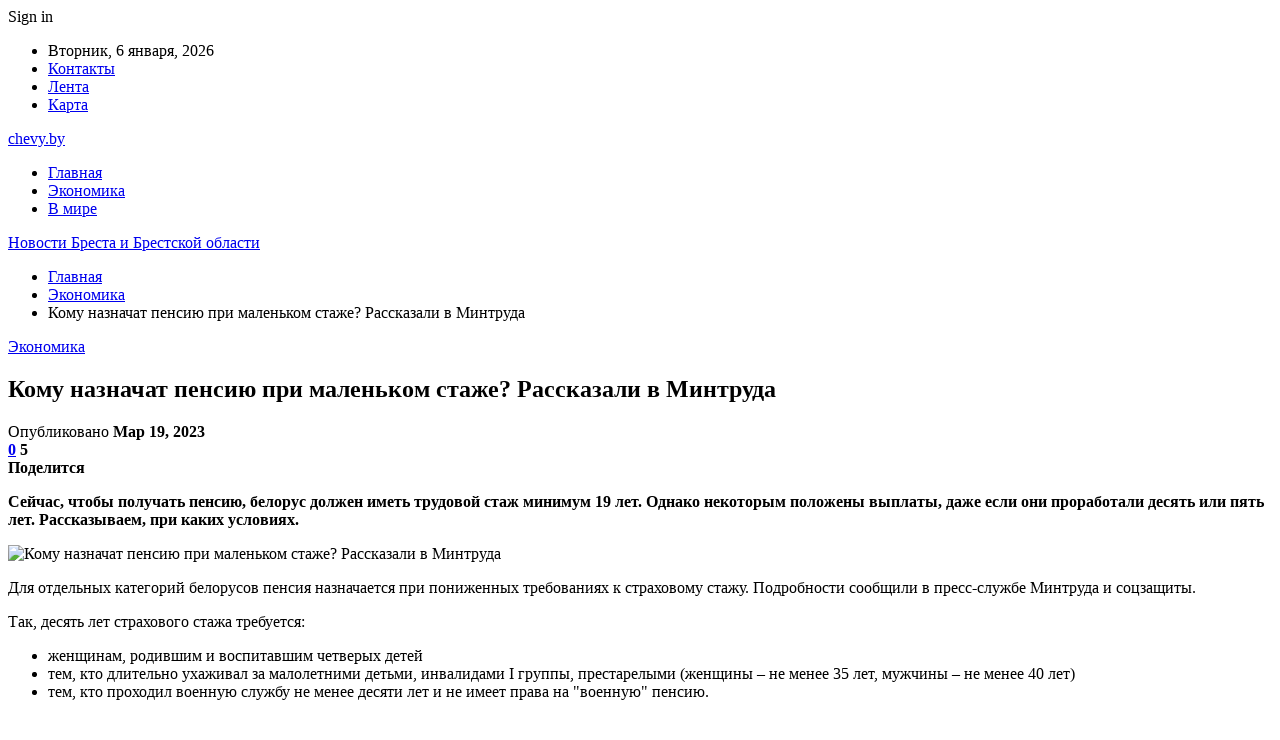

--- FILE ---
content_type: text/html; charset=UTF-8
request_url: https://chevy.by/ekonomika/komu-naznachat-pensiyu-pri-malenkom-stazhe-rasskazali-v-mintruda.html
body_size: 26463
content:
	<!DOCTYPE html>
		<!--[if IE 8]>
	<html class="ie ie8" dir="ltr" lang="ru-RU" prefix="og: https://ogp.me/ns#"> <![endif]-->
	<!--[if IE 9]>
	<html class="ie ie9" dir="ltr" lang="ru-RU" prefix="og: https://ogp.me/ns#"> <![endif]-->
	<!--[if gt IE 9]><!-->
<html dir="ltr" lang="ru-RU" prefix="og: https://ogp.me/ns#"> <!--<![endif]-->
	<head>
				<meta charset="UTF-8">
		<meta http-equiv="X-UA-Compatible" content="IE=edge">
		<meta name="viewport" content="width=device-width, initial-scale=1.0">
		<link rel="pingback" href="https://chevy.by/xmlrpc.php"/>

		<title>Кому назначат пенсию при маленьком стаже? Рассказали в Минтруда | Новости Бреста и Брестской области</title>

		<!-- All in One SEO 4.9.2 - aioseo.com -->
	<meta name="description" content="Сейчас, чтобы получать пенсию, белорус должен иметь трудовой стаж минимум 19 лет. Однако некоторым положены выплаты, даже если они проработали десять или пять лет. Рассказываем, при каких условиях. Для отдельных категорий белорусов пенсия назначается при пониженных требованиях к страховому стажу. Подробности сообщили в пресс-службе Минтруда и соцзащиты. Так, десять лет страхового стажа требуется: женщинам, родившим" />
	<meta name="robots" content="max-snippet:-1, max-image-preview:large, max-video-preview:-1" />
	<meta name="author" content="admin"/>
	<meta name="keywords" content="#tochka,#беларусь,#пенсия" />
	<link rel="canonical" href="https://chevy.by/ekonomika/komu-naznachat-pensiyu-pri-malenkom-stazhe-rasskazali-v-mintruda.html" />
	<meta name="generator" content="All in One SEO (AIOSEO) 4.9.2" />
		<meta property="og:locale" content="ru_RU" />
		<meta property="og:site_name" content="Новости Бреста и Брестской области |" />
		<meta property="og:type" content="article" />
		<meta property="og:title" content="Кому назначат пенсию при маленьком стаже? Рассказали в Минтруда | Новости Бреста и Брестской области" />
		<meta property="og:description" content="Сейчас, чтобы получать пенсию, белорус должен иметь трудовой стаж минимум 19 лет. Однако некоторым положены выплаты, даже если они проработали десять или пять лет. Рассказываем, при каких условиях. Для отдельных категорий белорусов пенсия назначается при пониженных требованиях к страховому стажу. Подробности сообщили в пресс-службе Минтруда и соцзащиты. Так, десять лет страхового стажа требуется: женщинам, родившим" />
		<meta property="og:url" content="https://chevy.by/ekonomika/komu-naznachat-pensiyu-pri-malenkom-stazhe-rasskazali-v-mintruda.html" />
		<meta property="article:published_time" content="2023-03-19T17:28:12+00:00" />
		<meta property="article:modified_time" content="2023-03-19T17:28:12+00:00" />
		<meta name="twitter:card" content="summary" />
		<meta name="twitter:title" content="Кому назначат пенсию при маленьком стаже? Рассказали в Минтруда | Новости Бреста и Брестской области" />
		<meta name="twitter:description" content="Сейчас, чтобы получать пенсию, белорус должен иметь трудовой стаж минимум 19 лет. Однако некоторым положены выплаты, даже если они проработали десять или пять лет. Рассказываем, при каких условиях. Для отдельных категорий белорусов пенсия назначается при пониженных требованиях к страховому стажу. Подробности сообщили в пресс-службе Минтруда и соцзащиты. Так, десять лет страхового стажа требуется: женщинам, родившим" />
		<script type="application/ld+json" class="aioseo-schema">
			{"@context":"https:\/\/schema.org","@graph":[{"@type":"Article","@id":"https:\/\/chevy.by\/ekonomika\/komu-naznachat-pensiyu-pri-malenkom-stazhe-rasskazali-v-mintruda.html#article","name":"\u041a\u043e\u043c\u0443 \u043d\u0430\u0437\u043d\u0430\u0447\u0430\u0442 \u043f\u0435\u043d\u0441\u0438\u044e \u043f\u0440\u0438 \u043c\u0430\u043b\u0435\u043d\u044c\u043a\u043e\u043c \u0441\u0442\u0430\u0436\u0435? \u0420\u0430\u0441\u0441\u043a\u0430\u0437\u0430\u043b\u0438 \u0432 \u041c\u0438\u043d\u0442\u0440\u0443\u0434\u0430 | \u041d\u043e\u0432\u043e\u0441\u0442\u0438 \u0411\u0440\u0435\u0441\u0442\u0430 \u0438 \u0411\u0440\u0435\u0441\u0442\u0441\u043a\u043e\u0439 \u043e\u0431\u043b\u0430\u0441\u0442\u0438","headline":"\u041a\u043e\u043c\u0443 \u043d\u0430\u0437\u043d\u0430\u0447\u0430\u0442 \u043f\u0435\u043d\u0441\u0438\u044e \u043f\u0440\u0438 \u043c\u0430\u043b\u0435\u043d\u044c\u043a\u043e\u043c \u0441\u0442\u0430\u0436\u0435? \u0420\u0430\u0441\u0441\u043a\u0430\u0437\u0430\u043b\u0438 \u0432 \u041c\u0438\u043d\u0442\u0440\u0443\u0434\u0430","author":{"@id":"https:\/\/chevy.by\/author\/admin#author"},"publisher":{"@id":"https:\/\/chevy.by\/#organization"},"image":{"@type":"ImageObject","url":"https:\/\/chevy.by\/wp-content\/uploads\/2023\/03\/531bfeaa00db7b9b90ed4de1622be4ad.jpg","width":600,"height":400},"datePublished":"2023-03-19T20:28:11+03:00","dateModified":"2023-03-19T20:28:11+03:00","inLanguage":"ru-RU","mainEntityOfPage":{"@id":"https:\/\/chevy.by\/ekonomika\/komu-naznachat-pensiyu-pri-malenkom-stazhe-rasskazali-v-mintruda.html#webpage"},"isPartOf":{"@id":"https:\/\/chevy.by\/ekonomika\/komu-naznachat-pensiyu-pri-malenkom-stazhe-rasskazali-v-mintruda.html#webpage"},"articleSection":"\u042d\u043a\u043e\u043d\u043e\u043c\u0438\u043a\u0430, #tochka, #\u0431\u0435\u043b\u0430\u0440\u0443\u0441\u044c, #\u043f\u0435\u043d\u0441\u0438\u044f"},{"@type":"BreadcrumbList","@id":"https:\/\/chevy.by\/ekonomika\/komu-naznachat-pensiyu-pri-malenkom-stazhe-rasskazali-v-mintruda.html#breadcrumblist","itemListElement":[{"@type":"ListItem","@id":"https:\/\/chevy.by#listItem","position":1,"name":"\u0413\u043b\u0430\u0432\u043d\u0430\u044f","item":"https:\/\/chevy.by","nextItem":{"@type":"ListItem","@id":"https:\/\/chevy.by\/category\/ekonomika#listItem","name":"\u042d\u043a\u043e\u043d\u043e\u043c\u0438\u043a\u0430"}},{"@type":"ListItem","@id":"https:\/\/chevy.by\/category\/ekonomika#listItem","position":2,"name":"\u042d\u043a\u043e\u043d\u043e\u043c\u0438\u043a\u0430","item":"https:\/\/chevy.by\/category\/ekonomika","nextItem":{"@type":"ListItem","@id":"https:\/\/chevy.by\/ekonomika\/komu-naznachat-pensiyu-pri-malenkom-stazhe-rasskazali-v-mintruda.html#listItem","name":"\u041a\u043e\u043c\u0443 \u043d\u0430\u0437\u043d\u0430\u0447\u0430\u0442 \u043f\u0435\u043d\u0441\u0438\u044e \u043f\u0440\u0438 \u043c\u0430\u043b\u0435\u043d\u044c\u043a\u043e\u043c \u0441\u0442\u0430\u0436\u0435? \u0420\u0430\u0441\u0441\u043a\u0430\u0437\u0430\u043b\u0438 \u0432 \u041c\u0438\u043d\u0442\u0440\u0443\u0434\u0430"},"previousItem":{"@type":"ListItem","@id":"https:\/\/chevy.by#listItem","name":"\u0413\u043b\u0430\u0432\u043d\u0430\u044f"}},{"@type":"ListItem","@id":"https:\/\/chevy.by\/ekonomika\/komu-naznachat-pensiyu-pri-malenkom-stazhe-rasskazali-v-mintruda.html#listItem","position":3,"name":"\u041a\u043e\u043c\u0443 \u043d\u0430\u0437\u043d\u0430\u0447\u0430\u0442 \u043f\u0435\u043d\u0441\u0438\u044e \u043f\u0440\u0438 \u043c\u0430\u043b\u0435\u043d\u044c\u043a\u043e\u043c \u0441\u0442\u0430\u0436\u0435? \u0420\u0430\u0441\u0441\u043a\u0430\u0437\u0430\u043b\u0438 \u0432 \u041c\u0438\u043d\u0442\u0440\u0443\u0434\u0430","previousItem":{"@type":"ListItem","@id":"https:\/\/chevy.by\/category\/ekonomika#listItem","name":"\u042d\u043a\u043e\u043d\u043e\u043c\u0438\u043a\u0430"}}]},{"@type":"Organization","@id":"https:\/\/chevy.by\/#organization","name":"\u041d\u043e\u0432\u043e\u0441\u0442\u0438 \u0411\u0440\u0435\u0441\u0442\u0430 \u0438 \u0411\u0440\u0435\u0441\u0442\u0441\u043a\u043e\u0439 \u043e\u0431\u043b\u0430\u0441\u0442\u0438","url":"https:\/\/chevy.by\/"},{"@type":"Person","@id":"https:\/\/chevy.by\/author\/admin#author","url":"https:\/\/chevy.by\/author\/admin","name":"admin","image":{"@type":"ImageObject","@id":"https:\/\/chevy.by\/ekonomika\/komu-naznachat-pensiyu-pri-malenkom-stazhe-rasskazali-v-mintruda.html#authorImage","url":"https:\/\/secure.gravatar.com\/avatar\/312cdcf38b28165683a140e612e3f9539f86d26244a3dfc71ba6b2cdead2a3eb?s=96&d=mm&r=g","width":96,"height":96,"caption":"admin"}},{"@type":"WebPage","@id":"https:\/\/chevy.by\/ekonomika\/komu-naznachat-pensiyu-pri-malenkom-stazhe-rasskazali-v-mintruda.html#webpage","url":"https:\/\/chevy.by\/ekonomika\/komu-naznachat-pensiyu-pri-malenkom-stazhe-rasskazali-v-mintruda.html","name":"\u041a\u043e\u043c\u0443 \u043d\u0430\u0437\u043d\u0430\u0447\u0430\u0442 \u043f\u0435\u043d\u0441\u0438\u044e \u043f\u0440\u0438 \u043c\u0430\u043b\u0435\u043d\u044c\u043a\u043e\u043c \u0441\u0442\u0430\u0436\u0435? \u0420\u0430\u0441\u0441\u043a\u0430\u0437\u0430\u043b\u0438 \u0432 \u041c\u0438\u043d\u0442\u0440\u0443\u0434\u0430 | \u041d\u043e\u0432\u043e\u0441\u0442\u0438 \u0411\u0440\u0435\u0441\u0442\u0430 \u0438 \u0411\u0440\u0435\u0441\u0442\u0441\u043a\u043e\u0439 \u043e\u0431\u043b\u0430\u0441\u0442\u0438","description":"\u0421\u0435\u0439\u0447\u0430\u0441, \u0447\u0442\u043e\u0431\u044b \u043f\u043e\u043b\u0443\u0447\u0430\u0442\u044c \u043f\u0435\u043d\u0441\u0438\u044e, \u0431\u0435\u043b\u043e\u0440\u0443\u0441 \u0434\u043e\u043b\u0436\u0435\u043d \u0438\u043c\u0435\u0442\u044c \u0442\u0440\u0443\u0434\u043e\u0432\u043e\u0439 \u0441\u0442\u0430\u0436 \u043c\u0438\u043d\u0438\u043c\u0443\u043c 19 \u043b\u0435\u0442. \u041e\u0434\u043d\u0430\u043a\u043e \u043d\u0435\u043a\u043e\u0442\u043e\u0440\u044b\u043c \u043f\u043e\u043b\u043e\u0436\u0435\u043d\u044b \u0432\u044b\u043f\u043b\u0430\u0442\u044b, \u0434\u0430\u0436\u0435 \u0435\u0441\u043b\u0438 \u043e\u043d\u0438 \u043f\u0440\u043e\u0440\u0430\u0431\u043e\u0442\u0430\u043b\u0438 \u0434\u0435\u0441\u044f\u0442\u044c \u0438\u043b\u0438 \u043f\u044f\u0442\u044c \u043b\u0435\u0442. \u0420\u0430\u0441\u0441\u043a\u0430\u0437\u044b\u0432\u0430\u0435\u043c, \u043f\u0440\u0438 \u043a\u0430\u043a\u0438\u0445 \u0443\u0441\u043b\u043e\u0432\u0438\u044f\u0445. \u0414\u043b\u044f \u043e\u0442\u0434\u0435\u043b\u044c\u043d\u044b\u0445 \u043a\u0430\u0442\u0435\u0433\u043e\u0440\u0438\u0439 \u0431\u0435\u043b\u043e\u0440\u0443\u0441\u043e\u0432 \u043f\u0435\u043d\u0441\u0438\u044f \u043d\u0430\u0437\u043d\u0430\u0447\u0430\u0435\u0442\u0441\u044f \u043f\u0440\u0438 \u043f\u043e\u043d\u0438\u0436\u0435\u043d\u043d\u044b\u0445 \u0442\u0440\u0435\u0431\u043e\u0432\u0430\u043d\u0438\u044f\u0445 \u043a \u0441\u0442\u0440\u0430\u0445\u043e\u0432\u043e\u043c\u0443 \u0441\u0442\u0430\u0436\u0443. \u041f\u043e\u0434\u0440\u043e\u0431\u043d\u043e\u0441\u0442\u0438 \u0441\u043e\u043e\u0431\u0449\u0438\u043b\u0438 \u0432 \u043f\u0440\u0435\u0441\u0441-\u0441\u043b\u0443\u0436\u0431\u0435 \u041c\u0438\u043d\u0442\u0440\u0443\u0434\u0430 \u0438 \u0441\u043e\u0446\u0437\u0430\u0449\u0438\u0442\u044b. \u0422\u0430\u043a, \u0434\u0435\u0441\u044f\u0442\u044c \u043b\u0435\u0442 \u0441\u0442\u0440\u0430\u0445\u043e\u0432\u043e\u0433\u043e \u0441\u0442\u0430\u0436\u0430 \u0442\u0440\u0435\u0431\u0443\u0435\u0442\u0441\u044f: \u0436\u0435\u043d\u0449\u0438\u043d\u0430\u043c, \u0440\u043e\u0434\u0438\u0432\u0448\u0438\u043c","inLanguage":"ru-RU","isPartOf":{"@id":"https:\/\/chevy.by\/#website"},"breadcrumb":{"@id":"https:\/\/chevy.by\/ekonomika\/komu-naznachat-pensiyu-pri-malenkom-stazhe-rasskazali-v-mintruda.html#breadcrumblist"},"author":{"@id":"https:\/\/chevy.by\/author\/admin#author"},"creator":{"@id":"https:\/\/chevy.by\/author\/admin#author"},"image":{"@type":"ImageObject","url":"https:\/\/chevy.by\/wp-content\/uploads\/2023\/03\/531bfeaa00db7b9b90ed4de1622be4ad.jpg","@id":"https:\/\/chevy.by\/ekonomika\/komu-naznachat-pensiyu-pri-malenkom-stazhe-rasskazali-v-mintruda.html\/#mainImage","width":600,"height":400},"primaryImageOfPage":{"@id":"https:\/\/chevy.by\/ekonomika\/komu-naznachat-pensiyu-pri-malenkom-stazhe-rasskazali-v-mintruda.html#mainImage"},"datePublished":"2023-03-19T20:28:11+03:00","dateModified":"2023-03-19T20:28:11+03:00"},{"@type":"WebSite","@id":"https:\/\/chevy.by\/#website","url":"https:\/\/chevy.by\/","name":"\u041d\u043e\u0432\u043e\u0441\u0442\u0438 \u0411\u0440\u0435\u0441\u0442\u0430 \u0438 \u0411\u0440\u0435\u0441\u0442\u0441\u043a\u043e\u0439 \u043e\u0431\u043b\u0430\u0441\u0442\u0438","inLanguage":"ru-RU","publisher":{"@id":"https:\/\/chevy.by\/#organization"}}]}
		</script>
		<!-- All in One SEO -->


<!-- Better Open Graph, Schema.org & Twitter Integration -->
<meta property="og:locale" content="ru_ru"/>
<meta property="og:site_name" content="Новости Бреста и Брестской области"/>
<meta property="og:url" content="https://chevy.by/ekonomika/komu-naznachat-pensiyu-pri-malenkom-stazhe-rasskazali-v-mintruda.html"/>
<meta property="og:title" content="Кому назначат пенсию при маленьком стаже? Рассказали в Минтруда"/>
<meta property="og:image" content="https://chevy.by/wp-content/uploads/2023/03/531bfeaa00db7b9b90ed4de1622be4ad.jpg"/>
<meta property="article:section" content="Экономика"/>
<meta property="article:tag" content="#пенсия"/>
<meta property="og:description" content="Сейчас, чтобы получать пенсию, белорус должен иметь трудовой стаж минимум 19 лет. Однако некоторым положены выплаты, даже если они проработали десять или пять лет. Рассказываем, при каких условиях.        Для отдельных категорий белорусов пенсия назн"/>
<meta property="og:type" content="article"/>
<meta name="twitter:card" content="summary"/>
<meta name="twitter:url" content="https://chevy.by/ekonomika/komu-naznachat-pensiyu-pri-malenkom-stazhe-rasskazali-v-mintruda.html"/>
<meta name="twitter:title" content="Кому назначат пенсию при маленьком стаже? Рассказали в Минтруда"/>
<meta name="twitter:description" content="Сейчас, чтобы получать пенсию, белорус должен иметь трудовой стаж минимум 19 лет. Однако некоторым положены выплаты, даже если они проработали десять или пять лет. Рассказываем, при каких условиях.        Для отдельных категорий белорусов пенсия назн"/>
<meta name="twitter:image" content="https://chevy.by/wp-content/uploads/2023/03/531bfeaa00db7b9b90ed4de1622be4ad.jpg"/>
<!-- / Better Open Graph, Schema.org & Twitter Integration. -->
<link rel='dns-prefetch' href='//fonts.googleapis.com' />
<link rel="alternate" type="application/rss+xml" title="Новости Бреста и Брестской области &raquo; Лента" href="https://chevy.by/feed" />
<link rel="alternate" type="application/rss+xml" title="Новости Бреста и Брестской области &raquo; Лента комментариев" href="https://chevy.by/comments/feed" />
<link rel="alternate" type="application/rss+xml" title="Новости Бреста и Брестской области &raquo; Лента комментариев к &laquo;Кому назначат пенсию при маленьком стаже? Рассказали в Минтруда&raquo;" href="https://chevy.by/ekonomika/komu-naznachat-pensiyu-pri-malenkom-stazhe-rasskazali-v-mintruda.html/feed" />
<link rel="alternate" title="oEmbed (JSON)" type="application/json+oembed" href="https://chevy.by/wp-json/oembed/1.0/embed?url=https%3A%2F%2Fchevy.by%2Fekonomika%2Fkomu-naznachat-pensiyu-pri-malenkom-stazhe-rasskazali-v-mintruda.html" />
<link rel="alternate" title="oEmbed (XML)" type="text/xml+oembed" href="https://chevy.by/wp-json/oembed/1.0/embed?url=https%3A%2F%2Fchevy.by%2Fekonomika%2Fkomu-naznachat-pensiyu-pri-malenkom-stazhe-rasskazali-v-mintruda.html&#038;format=xml" />
<style id='wp-img-auto-sizes-contain-inline-css' type='text/css'>
img:is([sizes=auto i],[sizes^="auto," i]){contain-intrinsic-size:3000px 1500px}
/*# sourceURL=wp-img-auto-sizes-contain-inline-css */
</style>
<style id='wp-emoji-styles-inline-css' type='text/css'>

	img.wp-smiley, img.emoji {
		display: inline !important;
		border: none !important;
		box-shadow: none !important;
		height: 1em !important;
		width: 1em !important;
		margin: 0 0.07em !important;
		vertical-align: -0.1em !important;
		background: none !important;
		padding: 0 !important;
	}
/*# sourceURL=wp-emoji-styles-inline-css */
</style>
<style id='wp-block-library-inline-css' type='text/css'>
:root{--wp-block-synced-color:#7a00df;--wp-block-synced-color--rgb:122,0,223;--wp-bound-block-color:var(--wp-block-synced-color);--wp-editor-canvas-background:#ddd;--wp-admin-theme-color:#007cba;--wp-admin-theme-color--rgb:0,124,186;--wp-admin-theme-color-darker-10:#006ba1;--wp-admin-theme-color-darker-10--rgb:0,107,160.5;--wp-admin-theme-color-darker-20:#005a87;--wp-admin-theme-color-darker-20--rgb:0,90,135;--wp-admin-border-width-focus:2px}@media (min-resolution:192dpi){:root{--wp-admin-border-width-focus:1.5px}}.wp-element-button{cursor:pointer}:root .has-very-light-gray-background-color{background-color:#eee}:root .has-very-dark-gray-background-color{background-color:#313131}:root .has-very-light-gray-color{color:#eee}:root .has-very-dark-gray-color{color:#313131}:root .has-vivid-green-cyan-to-vivid-cyan-blue-gradient-background{background:linear-gradient(135deg,#00d084,#0693e3)}:root .has-purple-crush-gradient-background{background:linear-gradient(135deg,#34e2e4,#4721fb 50%,#ab1dfe)}:root .has-hazy-dawn-gradient-background{background:linear-gradient(135deg,#faaca8,#dad0ec)}:root .has-subdued-olive-gradient-background{background:linear-gradient(135deg,#fafae1,#67a671)}:root .has-atomic-cream-gradient-background{background:linear-gradient(135deg,#fdd79a,#004a59)}:root .has-nightshade-gradient-background{background:linear-gradient(135deg,#330968,#31cdcf)}:root .has-midnight-gradient-background{background:linear-gradient(135deg,#020381,#2874fc)}:root{--wp--preset--font-size--normal:16px;--wp--preset--font-size--huge:42px}.has-regular-font-size{font-size:1em}.has-larger-font-size{font-size:2.625em}.has-normal-font-size{font-size:var(--wp--preset--font-size--normal)}.has-huge-font-size{font-size:var(--wp--preset--font-size--huge)}.has-text-align-center{text-align:center}.has-text-align-left{text-align:left}.has-text-align-right{text-align:right}.has-fit-text{white-space:nowrap!important}#end-resizable-editor-section{display:none}.aligncenter{clear:both}.items-justified-left{justify-content:flex-start}.items-justified-center{justify-content:center}.items-justified-right{justify-content:flex-end}.items-justified-space-between{justify-content:space-between}.screen-reader-text{border:0;clip-path:inset(50%);height:1px;margin:-1px;overflow:hidden;padding:0;position:absolute;width:1px;word-wrap:normal!important}.screen-reader-text:focus{background-color:#ddd;clip-path:none;color:#444;display:block;font-size:1em;height:auto;left:5px;line-height:normal;padding:15px 23px 14px;text-decoration:none;top:5px;width:auto;z-index:100000}html :where(.has-border-color){border-style:solid}html :where([style*=border-top-color]){border-top-style:solid}html :where([style*=border-right-color]){border-right-style:solid}html :where([style*=border-bottom-color]){border-bottom-style:solid}html :where([style*=border-left-color]){border-left-style:solid}html :where([style*=border-width]){border-style:solid}html :where([style*=border-top-width]){border-top-style:solid}html :where([style*=border-right-width]){border-right-style:solid}html :where([style*=border-bottom-width]){border-bottom-style:solid}html :where([style*=border-left-width]){border-left-style:solid}html :where(img[class*=wp-image-]){height:auto;max-width:100%}:where(figure){margin:0 0 1em}html :where(.is-position-sticky){--wp-admin--admin-bar--position-offset:var(--wp-admin--admin-bar--height,0px)}@media screen and (max-width:600px){html :where(.is-position-sticky){--wp-admin--admin-bar--position-offset:0px}}

/*# sourceURL=wp-block-library-inline-css */
</style><style id='global-styles-inline-css' type='text/css'>
:root{--wp--preset--aspect-ratio--square: 1;--wp--preset--aspect-ratio--4-3: 4/3;--wp--preset--aspect-ratio--3-4: 3/4;--wp--preset--aspect-ratio--3-2: 3/2;--wp--preset--aspect-ratio--2-3: 2/3;--wp--preset--aspect-ratio--16-9: 16/9;--wp--preset--aspect-ratio--9-16: 9/16;--wp--preset--color--black: #000000;--wp--preset--color--cyan-bluish-gray: #abb8c3;--wp--preset--color--white: #ffffff;--wp--preset--color--pale-pink: #f78da7;--wp--preset--color--vivid-red: #cf2e2e;--wp--preset--color--luminous-vivid-orange: #ff6900;--wp--preset--color--luminous-vivid-amber: #fcb900;--wp--preset--color--light-green-cyan: #7bdcb5;--wp--preset--color--vivid-green-cyan: #00d084;--wp--preset--color--pale-cyan-blue: #8ed1fc;--wp--preset--color--vivid-cyan-blue: #0693e3;--wp--preset--color--vivid-purple: #9b51e0;--wp--preset--gradient--vivid-cyan-blue-to-vivid-purple: linear-gradient(135deg,rgb(6,147,227) 0%,rgb(155,81,224) 100%);--wp--preset--gradient--light-green-cyan-to-vivid-green-cyan: linear-gradient(135deg,rgb(122,220,180) 0%,rgb(0,208,130) 100%);--wp--preset--gradient--luminous-vivid-amber-to-luminous-vivid-orange: linear-gradient(135deg,rgb(252,185,0) 0%,rgb(255,105,0) 100%);--wp--preset--gradient--luminous-vivid-orange-to-vivid-red: linear-gradient(135deg,rgb(255,105,0) 0%,rgb(207,46,46) 100%);--wp--preset--gradient--very-light-gray-to-cyan-bluish-gray: linear-gradient(135deg,rgb(238,238,238) 0%,rgb(169,184,195) 100%);--wp--preset--gradient--cool-to-warm-spectrum: linear-gradient(135deg,rgb(74,234,220) 0%,rgb(151,120,209) 20%,rgb(207,42,186) 40%,rgb(238,44,130) 60%,rgb(251,105,98) 80%,rgb(254,248,76) 100%);--wp--preset--gradient--blush-light-purple: linear-gradient(135deg,rgb(255,206,236) 0%,rgb(152,150,240) 100%);--wp--preset--gradient--blush-bordeaux: linear-gradient(135deg,rgb(254,205,165) 0%,rgb(254,45,45) 50%,rgb(107,0,62) 100%);--wp--preset--gradient--luminous-dusk: linear-gradient(135deg,rgb(255,203,112) 0%,rgb(199,81,192) 50%,rgb(65,88,208) 100%);--wp--preset--gradient--pale-ocean: linear-gradient(135deg,rgb(255,245,203) 0%,rgb(182,227,212) 50%,rgb(51,167,181) 100%);--wp--preset--gradient--electric-grass: linear-gradient(135deg,rgb(202,248,128) 0%,rgb(113,206,126) 100%);--wp--preset--gradient--midnight: linear-gradient(135deg,rgb(2,3,129) 0%,rgb(40,116,252) 100%);--wp--preset--font-size--small: 13px;--wp--preset--font-size--medium: 20px;--wp--preset--font-size--large: 36px;--wp--preset--font-size--x-large: 42px;--wp--preset--spacing--20: 0.44rem;--wp--preset--spacing--30: 0.67rem;--wp--preset--spacing--40: 1rem;--wp--preset--spacing--50: 1.5rem;--wp--preset--spacing--60: 2.25rem;--wp--preset--spacing--70: 3.38rem;--wp--preset--spacing--80: 5.06rem;--wp--preset--shadow--natural: 6px 6px 9px rgba(0, 0, 0, 0.2);--wp--preset--shadow--deep: 12px 12px 50px rgba(0, 0, 0, 0.4);--wp--preset--shadow--sharp: 6px 6px 0px rgba(0, 0, 0, 0.2);--wp--preset--shadow--outlined: 6px 6px 0px -3px rgb(255, 255, 255), 6px 6px rgb(0, 0, 0);--wp--preset--shadow--crisp: 6px 6px 0px rgb(0, 0, 0);}:where(.is-layout-flex){gap: 0.5em;}:where(.is-layout-grid){gap: 0.5em;}body .is-layout-flex{display: flex;}.is-layout-flex{flex-wrap: wrap;align-items: center;}.is-layout-flex > :is(*, div){margin: 0;}body .is-layout-grid{display: grid;}.is-layout-grid > :is(*, div){margin: 0;}:where(.wp-block-columns.is-layout-flex){gap: 2em;}:where(.wp-block-columns.is-layout-grid){gap: 2em;}:where(.wp-block-post-template.is-layout-flex){gap: 1.25em;}:where(.wp-block-post-template.is-layout-grid){gap: 1.25em;}.has-black-color{color: var(--wp--preset--color--black) !important;}.has-cyan-bluish-gray-color{color: var(--wp--preset--color--cyan-bluish-gray) !important;}.has-white-color{color: var(--wp--preset--color--white) !important;}.has-pale-pink-color{color: var(--wp--preset--color--pale-pink) !important;}.has-vivid-red-color{color: var(--wp--preset--color--vivid-red) !important;}.has-luminous-vivid-orange-color{color: var(--wp--preset--color--luminous-vivid-orange) !important;}.has-luminous-vivid-amber-color{color: var(--wp--preset--color--luminous-vivid-amber) !important;}.has-light-green-cyan-color{color: var(--wp--preset--color--light-green-cyan) !important;}.has-vivid-green-cyan-color{color: var(--wp--preset--color--vivid-green-cyan) !important;}.has-pale-cyan-blue-color{color: var(--wp--preset--color--pale-cyan-blue) !important;}.has-vivid-cyan-blue-color{color: var(--wp--preset--color--vivid-cyan-blue) !important;}.has-vivid-purple-color{color: var(--wp--preset--color--vivid-purple) !important;}.has-black-background-color{background-color: var(--wp--preset--color--black) !important;}.has-cyan-bluish-gray-background-color{background-color: var(--wp--preset--color--cyan-bluish-gray) !important;}.has-white-background-color{background-color: var(--wp--preset--color--white) !important;}.has-pale-pink-background-color{background-color: var(--wp--preset--color--pale-pink) !important;}.has-vivid-red-background-color{background-color: var(--wp--preset--color--vivid-red) !important;}.has-luminous-vivid-orange-background-color{background-color: var(--wp--preset--color--luminous-vivid-orange) !important;}.has-luminous-vivid-amber-background-color{background-color: var(--wp--preset--color--luminous-vivid-amber) !important;}.has-light-green-cyan-background-color{background-color: var(--wp--preset--color--light-green-cyan) !important;}.has-vivid-green-cyan-background-color{background-color: var(--wp--preset--color--vivid-green-cyan) !important;}.has-pale-cyan-blue-background-color{background-color: var(--wp--preset--color--pale-cyan-blue) !important;}.has-vivid-cyan-blue-background-color{background-color: var(--wp--preset--color--vivid-cyan-blue) !important;}.has-vivid-purple-background-color{background-color: var(--wp--preset--color--vivid-purple) !important;}.has-black-border-color{border-color: var(--wp--preset--color--black) !important;}.has-cyan-bluish-gray-border-color{border-color: var(--wp--preset--color--cyan-bluish-gray) !important;}.has-white-border-color{border-color: var(--wp--preset--color--white) !important;}.has-pale-pink-border-color{border-color: var(--wp--preset--color--pale-pink) !important;}.has-vivid-red-border-color{border-color: var(--wp--preset--color--vivid-red) !important;}.has-luminous-vivid-orange-border-color{border-color: var(--wp--preset--color--luminous-vivid-orange) !important;}.has-luminous-vivid-amber-border-color{border-color: var(--wp--preset--color--luminous-vivid-amber) !important;}.has-light-green-cyan-border-color{border-color: var(--wp--preset--color--light-green-cyan) !important;}.has-vivid-green-cyan-border-color{border-color: var(--wp--preset--color--vivid-green-cyan) !important;}.has-pale-cyan-blue-border-color{border-color: var(--wp--preset--color--pale-cyan-blue) !important;}.has-vivid-cyan-blue-border-color{border-color: var(--wp--preset--color--vivid-cyan-blue) !important;}.has-vivid-purple-border-color{border-color: var(--wp--preset--color--vivid-purple) !important;}.has-vivid-cyan-blue-to-vivid-purple-gradient-background{background: var(--wp--preset--gradient--vivid-cyan-blue-to-vivid-purple) !important;}.has-light-green-cyan-to-vivid-green-cyan-gradient-background{background: var(--wp--preset--gradient--light-green-cyan-to-vivid-green-cyan) !important;}.has-luminous-vivid-amber-to-luminous-vivid-orange-gradient-background{background: var(--wp--preset--gradient--luminous-vivid-amber-to-luminous-vivid-orange) !important;}.has-luminous-vivid-orange-to-vivid-red-gradient-background{background: var(--wp--preset--gradient--luminous-vivid-orange-to-vivid-red) !important;}.has-very-light-gray-to-cyan-bluish-gray-gradient-background{background: var(--wp--preset--gradient--very-light-gray-to-cyan-bluish-gray) !important;}.has-cool-to-warm-spectrum-gradient-background{background: var(--wp--preset--gradient--cool-to-warm-spectrum) !important;}.has-blush-light-purple-gradient-background{background: var(--wp--preset--gradient--blush-light-purple) !important;}.has-blush-bordeaux-gradient-background{background: var(--wp--preset--gradient--blush-bordeaux) !important;}.has-luminous-dusk-gradient-background{background: var(--wp--preset--gradient--luminous-dusk) !important;}.has-pale-ocean-gradient-background{background: var(--wp--preset--gradient--pale-ocean) !important;}.has-electric-grass-gradient-background{background: var(--wp--preset--gradient--electric-grass) !important;}.has-midnight-gradient-background{background: var(--wp--preset--gradient--midnight) !important;}.has-small-font-size{font-size: var(--wp--preset--font-size--small) !important;}.has-medium-font-size{font-size: var(--wp--preset--font-size--medium) !important;}.has-large-font-size{font-size: var(--wp--preset--font-size--large) !important;}.has-x-large-font-size{font-size: var(--wp--preset--font-size--x-large) !important;}
/*# sourceURL=global-styles-inline-css */
</style>

<style id='classic-theme-styles-inline-css' type='text/css'>
/*! This file is auto-generated */
.wp-block-button__link{color:#fff;background-color:#32373c;border-radius:9999px;box-shadow:none;text-decoration:none;padding:calc(.667em + 2px) calc(1.333em + 2px);font-size:1.125em}.wp-block-file__button{background:#32373c;color:#fff;text-decoration:none}
/*# sourceURL=/wp-includes/css/classic-themes.min.css */
</style>
<link rel='stylesheet' id='bf-slick-css' href='https://chevy.by/wp-content/themes/publisher/includes/libs/better-framework/assets/css/slick.min.css?ver=3.10.22' type='text/css' media='all' />
<link rel='stylesheet' id='pretty-photo-css' href='https://chevy.by/wp-content/themes/publisher/includes/libs/better-framework/assets/css/pretty-photo.min.css?ver=3.10.22' type='text/css' media='all' />
<link rel='stylesheet' id='bs-icons-css' href='https://chevy.by/wp-content/themes/publisher/includes/libs/better-framework/assets/css/bs-icons.css?ver=3.10.22' type='text/css' media='all' />
<link rel='stylesheet' id='theme-libs-css' href='https://chevy.by/wp-content/themes/publisher/css/theme-libs.min.css?ver=7.7.0' type='text/css' media='all' />
<link rel='stylesheet' id='fontawesome-css' href='https://chevy.by/wp-content/themes/publisher/includes/libs/better-framework/assets/css/font-awesome.min.css?ver=3.10.22' type='text/css' media='all' />
<link rel='stylesheet' id='publisher-css' href='https://chevy.by/wp-content/themes/publisher/style-7.7.0.min.css?ver=7.7.0' type='text/css' media='all' />
<link rel='stylesheet' id='better-framework-main-fonts-css' href='https://fonts.googleapis.com/css?family=Roboto:400,500,400italic&#038;subset=greek' type='text/css' media='all' />
<script type="text/javascript" src="https://chevy.by/wp-includes/js/jquery/jquery.min.js?ver=3.7.1" id="jquery-core-js"></script>
<script type="text/javascript" src="https://chevy.by/wp-includes/js/jquery/jquery-migrate.min.js?ver=3.4.1" id="jquery-migrate-js"></script>
<link rel="https://api.w.org/" href="https://chevy.by/wp-json/" /><link rel="alternate" title="JSON" type="application/json" href="https://chevy.by/wp-json/wp/v2/posts/6058" /><link rel="EditURI" type="application/rsd+xml" title="RSD" href="https://chevy.by/xmlrpc.php?rsd" />
<meta name="generator" content="WordPress 6.9" />
<link rel='shortlink' href='https://chevy.by/?p=6058' />
			<link rel="amphtml" href="https://chevy.by/amp/ekonomika/komu-naznachat-pensiyu-pri-malenkom-stazhe-rasskazali-v-mintruda.html"/>
			<script type="application/ld+json">{
    "@context": "http:\/\/schema.org\/",
    "@type": "Organization",
    "@id": "#organization",
    "url": "https:\/\/chevy.by\/",
    "name": "\u041d\u043e\u0432\u043e\u0441\u0442\u0438 \u0411\u0440\u0435\u0441\u0442\u0430 \u0438 \u0411\u0440\u0435\u0441\u0442\u0441\u043a\u043e\u0439 \u043e\u0431\u043b\u0430\u0441\u0442\u0438",
    "description": ""
}</script>
<script type="application/ld+json">{
    "@context": "http:\/\/schema.org\/",
    "@type": "WebSite",
    "name": "\u041d\u043e\u0432\u043e\u0441\u0442\u0438 \u0411\u0440\u0435\u0441\u0442\u0430 \u0438 \u0411\u0440\u0435\u0441\u0442\u0441\u043a\u043e\u0439 \u043e\u0431\u043b\u0430\u0441\u0442\u0438",
    "alternateName": "",
    "url": "https:\/\/chevy.by\/"
}</script>
<script type="application/ld+json">{
    "@context": "http:\/\/schema.org\/",
    "@type": "BlogPosting",
    "headline": "\u041a\u043e\u043c\u0443 \u043d\u0430\u0437\u043d\u0430\u0447\u0430\u0442 \u043f\u0435\u043d\u0441\u0438\u044e \u043f\u0440\u0438 \u043c\u0430\u043b\u0435\u043d\u044c\u043a\u043e\u043c \u0441\u0442\u0430\u0436\u0435? \u0420\u0430\u0441\u0441\u043a\u0430\u0437\u0430\u043b\u0438 \u0432 \u041c\u0438\u043d\u0442\u0440\u0443\u0434\u0430",
    "description": "\u0421\u0435\u0439\u0447\u0430\u0441, \u0447\u0442\u043e\u0431\u044b \u043f\u043e\u043b\u0443\u0447\u0430\u0442\u044c \u043f\u0435\u043d\u0441\u0438\u044e, \u0431\u0435\u043b\u043e\u0440\u0443\u0441 \u0434\u043e\u043b\u0436\u0435\u043d \u0438\u043c\u0435\u0442\u044c \u0442\u0440\u0443\u0434\u043e\u0432\u043e\u0439 \u0441\u0442\u0430\u0436 \u043c\u0438\u043d\u0438\u043c\u0443\u043c 19 \u043b\u0435\u0442. \u041e\u0434\u043d\u0430\u043a\u043e \u043d\u0435\u043a\u043e\u0442\u043e\u0440\u044b\u043c \u043f\u043e\u043b\u043e\u0436\u0435\u043d\u044b \u0432\u044b\u043f\u043b\u0430\u0442\u044b, \u0434\u0430\u0436\u0435 \u0435\u0441\u043b\u0438 \u043e\u043d\u0438 \u043f\u0440\u043e\u0440\u0430\u0431\u043e\u0442\u0430\u043b\u0438 \u0434\u0435\u0441\u044f\u0442\u044c \u0438\u043b\u0438 \u043f\u044f\u0442\u044c \u043b\u0435\u0442. \u0420\u0430\u0441\u0441\u043a\u0430\u0437\u044b\u0432\u0430\u0435\u043c, \u043f\u0440\u0438 \u043a\u0430\u043a\u0438\u0445 \u0443\u0441\u043b\u043e\u0432\u0438\u044f\u0445.        \u0414\u043b\u044f \u043e\u0442\u0434\u0435\u043b\u044c\u043d\u044b\u0445 \u043a\u0430\u0442\u0435\u0433\u043e\u0440\u0438\u0439 \u0431\u0435\u043b\u043e\u0440\u0443\u0441\u043e\u0432 \u043f\u0435\u043d\u0441\u0438\u044f \u043d\u0430\u0437\u043d",
    "datePublished": "2023-03-19",
    "dateModified": "2023-03-19",
    "author": {
        "@type": "Person",
        "@id": "#person-admin",
        "name": "admin"
    },
    "image": {
        "@type": "ImageObject",
        "url": "https:\/\/chevy.by\/wp-content\/uploads\/2023\/03\/531bfeaa00db7b9b90ed4de1622be4ad.jpg",
        "width": 600,
        "height": 400
    },
    "interactionStatistic": [
        {
            "@type": "InteractionCounter",
            "interactionType": "http:\/\/schema.org\/CommentAction",
            "userInteractionCount": "0"
        }
    ],
    "publisher": {
        "@id": "#organization"
    },
    "mainEntityOfPage": "https:\/\/chevy.by\/ekonomika\/komu-naznachat-pensiyu-pri-malenkom-stazhe-rasskazali-v-mintruda.html"
}</script>
<link rel='stylesheet' id='7.7.0-1766868153' href='https://chevy.by/wp-content/bs-booster-cache/302cd78ddb56290063824bcbe7eb9194.css' type='text/css' media='all' />
<link rel="icon" href="https://chevy.by/wp-content/uploads/2025/05/cropped-covidtest.by_-32x32.png" sizes="32x32" />
<link rel="icon" href="https://chevy.by/wp-content/uploads/2025/05/cropped-covidtest.by_-192x192.png" sizes="192x192" />
<link rel="apple-touch-icon" href="https://chevy.by/wp-content/uploads/2025/05/cropped-covidtest.by_-180x180.png" />
<meta name="msapplication-TileImage" content="https://chevy.by/wp-content/uploads/2025/05/cropped-covidtest.by_-270x270.png" />
	</head>

<body class="wp-singular post-template-default single single-post postid-6058 single-format-standard wp-theme-publisher bs-theme bs-publisher bs-publisher-clean-magazine active-light-box active-top-line ltr close-rh page-layout-2-col-right full-width active-sticky-sidebar main-menu-sticky-smart single-prim-cat-18 single-cat-18  bs-ll-a" dir="ltr">
		<div class="main-wrap content-main-wrap">
			<header id="header" class="site-header header-style-2 boxed" itemscope="itemscope" itemtype="https://schema.org/WPHeader">

		<section class="topbar topbar-style-1 hidden-xs hidden-xs">
	<div class="content-wrap">
		<div class="container">
			<div class="topbar-inner clearfix">

									<div class="section-links">
													<a class="topbar-sign-in "
							   data-toggle="modal" data-target="#bsLoginModal">
								<i class="fa fa-user-circle"></i> Sign in							</a>

							<div class="modal sign-in-modal fade" id="bsLoginModal" tabindex="-1" role="dialog"
							     style="display: none">
								<div class="modal-dialog" role="document">
									<div class="modal-content">
											<span class="close-modal" data-dismiss="modal" aria-label="Close"><i
														class="fa fa-close"></i></span>
										<div class="modal-body">
											<div id="form_89132_" class="bs-shortcode bs-login-shortcode ">
		<div class="bs-login bs-type-login"  style="display:none">

					<div class="bs-login-panel bs-login-sign-panel bs-current-login-panel">
								<form name="loginform"
				      action="https://chevy.by/wp-login.php" method="post">

					
					<div class="login-header">
						<span class="login-icon fa fa-user-circle main-color"></span>
						<p>Welcome, Login to your account.</p>
					</div>
					
					<div class="login-field login-username">
						<input type="text" name="log" id="form_89132_user_login" class="input"
						       value="" size="20"
						       placeholder="Username or Email..." required/>
					</div>

					<div class="login-field login-password">
						<input type="password" name="pwd" id="form_89132_user_pass"
						       class="input"
						       value="" size="20" placeholder="Password..."
						       required/>
					</div>

					
					<div class="login-field">
						<a href="https://chevy.by/wp-login.php?action=lostpassword&redirect_to=https%3A%2F%2Fchevy.by%2Fekonomika%2Fkomu-naznachat-pensiyu-pri-malenkom-stazhe-rasskazali-v-mintruda.html"
						   class="go-reset-panel">Forget password?</a>

													<span class="login-remember">
							<input class="remember-checkbox" name="rememberme" type="checkbox"
							       id="form_89132_rememberme"
							       value="forever"  />
							<label class="remember-label">Remember me</label>
						</span>
											</div>

					
					<div class="login-field login-submit">
						<input type="submit" name="wp-submit"
						       class="button-primary login-btn"
						       value="Log In"/>
						<input type="hidden" name="redirect_to" value="https://chevy.by/ekonomika/komu-naznachat-pensiyu-pri-malenkom-stazhe-rasskazali-v-mintruda.html"/>
					</div>

									</form>
			</div>

			<div class="bs-login-panel bs-login-reset-panel">

				<span class="go-login-panel"><i
							class="fa fa-angle-left"></i> Sign in</span>

				<div class="bs-login-reset-panel-inner">
					<div class="login-header">
						<span class="login-icon fa fa-support"></span>
						<p>Recover your password.</p>
						<p>A password will be e-mailed to you.</p>
					</div>
										<form name="lostpasswordform" id="form_89132_lostpasswordform"
					      action="https://chevy.by/wp-login.php?action=lostpassword"
					      method="post">

						<div class="login-field reset-username">
							<input type="text" name="user_login" class="input" value=""
							       placeholder="Username or Email..."
							       required/>
						</div>

						
						<div class="login-field reset-submit">

							<input type="hidden" name="redirect_to" value=""/>
							<input type="submit" name="wp-submit" class="login-btn"
							       value="Send My Password"/>

						</div>
					</form>
				</div>
			</div>
			</div>
	</div>
										</div>
									</div>
								</div>
							</div>
												</div>
				
				<div class="section-menu">
						<div id="menu-top" class="menu top-menu-wrapper" role="navigation" itemscope="itemscope" itemtype="https://schema.org/SiteNavigationElement">
		<nav class="top-menu-container">

			<ul id="top-navigation" class="top-menu menu clearfix bsm-pure">
									<li id="topbar-date" class="menu-item menu-item-date">
					<span
						class="topbar-date">Вторник, 6 января, 2026</span>
					</li>
					<li id="menu-item-34" class="menu-item menu-item-type-post_type menu-item-object-page better-anim-fade menu-item-34"><a href="https://chevy.by/kontakty">Контакты</a></li>
<li id="menu-item-35" class="menu-item menu-item-type-post_type menu-item-object-page better-anim-fade menu-item-35"><a href="https://chevy.by/lenta">Лента</a></li>
<li id="menu-item-75" class="menu-item menu-item-type-custom menu-item-object-custom better-anim-fade menu-item-75"><a href="/sitemap.xml">Карта</a></li>
			</ul>

		</nav>
	</div>
				</div>
			</div>
		</div>
	</div>
</section>
		<div class="header-inner">
			<div class="content-wrap">
				<div class="container">
					<div class="row">
						<div class="row-height">
							<div class="logo-col col-xs-12">
								<div class="col-inside">
									<div id="site-branding" class="site-branding">
	<p  id="site-title" class="logo h1 text-logo">
	<a href="https://chevy.by/" itemprop="url" rel="home">
		chevy.by	</a>
</p>
</div><!-- .site-branding -->
								</div>
							</div>
													</div>
					</div>
				</div>
			</div>
		</div>

		<div id="menu-main" class="menu main-menu-wrapper" role="navigation" itemscope="itemscope" itemtype="https://schema.org/SiteNavigationElement">
	<div class="main-menu-inner">
		<div class="content-wrap">
			<div class="container">

				<nav class="main-menu-container">
					<ul id="main-navigation" class="main-menu menu bsm-pure clearfix">
						<li id="menu-item-17410" class="menu-item menu-item-type-custom menu-item-object-custom better-anim-fade menu-item-17410"><a href="/">Главная</a></li>
<li id="menu-item-17406" class="menu-item menu-item-type-taxonomy menu-item-object-category current-post-ancestor current-menu-parent current-post-parent menu-term-18 better-anim-fade menu-item-17406"><a href="https://chevy.by/category/ekonomika">Экономика</a></li>
<li id="menu-item-17407" class="menu-item menu-item-type-taxonomy menu-item-object-category menu-term-1 better-anim-fade menu-item-17407"><a href="https://chevy.by/category/v-mire">В мире</a></li>
					</ul><!-- #main-navigation -->
									</nav><!-- .main-menu-container -->

			</div>
		</div>
	</div>
</div><!-- .menu -->
	</header><!-- .header -->
	<div class="rh-header clearfix dark deferred-block-exclude">
		<div class="rh-container clearfix">

			<div class="menu-container close">
				<span class="menu-handler"><span class="lines"></span></span>
			</div><!-- .menu-container -->

			<div class="logo-container rh-text-logo">
				<a href="https://chevy.by/" itemprop="url" rel="home">
					Новости Бреста и Брестской области				</a>
			</div><!-- .logo-container -->
		</div><!-- .rh-container -->
	</div><!-- .rh-header -->
<nav role="navigation" aria-label="Breadcrumbs" class="bf-breadcrumb clearfix bc-top-style"><div class="container bf-breadcrumb-container"><ul class="bf-breadcrumb-items" itemscope itemtype="http://schema.org/BreadcrumbList"><meta name="numberOfItems" content="3" /><meta name="itemListOrder" content="Ascending" /><li itemprop="itemListElement" itemscope itemtype="http://schema.org/ListItem" class="bf-breadcrumb-item bf-breadcrumb-begin"><a itemprop="item" href="https://chevy.by" rel="home"><span itemprop="name">Главная</span></a><meta itemprop="position" content="1" /></li><li itemprop="itemListElement" itemscope itemtype="http://schema.org/ListItem" class="bf-breadcrumb-item"><a itemprop="item" href="https://chevy.by/category/ekonomika" ><span itemprop="name">Экономика</span></a><meta itemprop="position" content="2" /></li><li itemprop="itemListElement" itemscope itemtype="http://schema.org/ListItem" class="bf-breadcrumb-item bf-breadcrumb-end"><span itemprop="name">Кому назначат пенсию при маленьком стаже? Рассказали в Минтруда</span><meta itemprop="item" content="https://chevy.by/ekonomika/komu-naznachat-pensiyu-pri-malenkom-stazhe-rasskazali-v-mintruda.html"/><meta itemprop="position" content="3" /></li></ul></div></nav><div class="content-wrap">
		<main id="content" class="content-container">

		<div class="container layout-2-col layout-2-col-1 layout-right-sidebar layout-bc-before post-template-10">

			<div class="row main-section">
										<div class="col-sm-8 content-column">
							<div class="single-container">
																<article id="post-6058" class="post-6058 post type-post status-publish format-standard has-post-thumbnail  category-ekonomika tag-tochka tag-belarus tag-pensiya single-post-content">
									<div class="single-featured"></div>
																		<div class="post-header-inner">
										<div class="post-header-title">
											<div class="term-badges floated"><span class="term-badge term-18"><a href="https://chevy.by/category/ekonomika">Экономика</a></span></div>											<h1 class="single-post-title">
												<span class="post-title" itemprop="headline">Кому назначат пенсию при маленьком стаже? Рассказали в Минтруда</span>
											</h1>
											<div class="post-meta single-post-meta">
				<span class="time"><time class="post-published updated"
			                         datetime="2023-03-19T20:28:11+03:00">Опубликовано <b>Мар 19, 2023</b></time></span>
			</div>
										</div>
									</div>
											<div class="post-share single-post-share top-share clearfix style-1">
			<div class="post-share-btn-group">
				<a href="https://chevy.by/ekonomika/komu-naznachat-pensiyu-pri-malenkom-stazhe-rasskazali-v-mintruda.html#respond" class="post-share-btn post-share-btn-comments comments" title="Оставить комментарий дальше: &quot;Кому назначат пенсию при маленьком стаже? Рассказали в Минтруда&quot;"><i class="bf-icon fa fa-comments" aria-hidden="true"></i> <b class="number">0</b></a><span class="views post-share-btn post-share-btn-views rank-default" data-bpv-post="6058"><i class="bf-icon  fa fa-eye"></i> <b class="number">5</b></span>			</div>
						<div class="share-handler-wrap ">
				<span class="share-handler post-share-btn rank-default">
					<i class="bf-icon  fa fa-share-alt"></i>						<b class="text">Поделится</b>
										</span>
				<span class="social-item vk"><a href="https://vkontakte.ru/share.php?url=https%3A%2F%2Fchevy.by%2Fekonomika%2Fkomu-naznachat-pensiyu-pri-malenkom-stazhe-rasskazali-v-mintruda.html" target="_blank" rel="nofollow noreferrer" class="bs-button-el" onclick="window.open(this.href, 'share-vk','left=50,top=50,width=600,height=320,toolbar=0'); return false;"><span class="icon"><i class="bf-icon fa fa-vk"></i></span></a></span><span class="social-item ok-ru"><a href="https://connect.ok.ru/offer?url=https%3A%2F%2Fchevy.by%2Fekonomika%2Fkomu-naznachat-pensiyu-pri-malenkom-stazhe-rasskazali-v-mintruda.html&title=Кому назначат пенсию при маленьком стаже? Рассказали в Минтруда&imageUrl=https://chevy.by/wp-content/uploads/2023/03/531bfeaa00db7b9b90ed4de1622be4ad.jpg" target="_blank" rel="nofollow noreferrer" class="bs-button-el" onclick="window.open(this.href, 'share-ok-ru','left=50,top=50,width=600,height=320,toolbar=0'); return false;"><span class="icon"><i class="bf-icon bsfi-ok-ru"></i></span></a></span><span class="social-item facebook"><a href="https://www.facebook.com/sharer.php?u=https%3A%2F%2Fchevy.by%2Fekonomika%2Fkomu-naznachat-pensiyu-pri-malenkom-stazhe-rasskazali-v-mintruda.html" target="_blank" rel="nofollow noreferrer" class="bs-button-el" onclick="window.open(this.href, 'share-facebook','left=50,top=50,width=600,height=320,toolbar=0'); return false;"><span class="icon"><i class="bf-icon fa fa-facebook"></i></span></a></span><span class="social-item twitter"><a href="https://twitter.com/share?text=Кому назначат пенсию при маленьком стаже? Рассказали в Минтруда&url=https%3A%2F%2Fchevy.by%2Fekonomika%2Fkomu-naznachat-pensiyu-pri-malenkom-stazhe-rasskazali-v-mintruda.html" target="_blank" rel="nofollow noreferrer" class="bs-button-el" onclick="window.open(this.href, 'share-twitter','left=50,top=50,width=600,height=320,toolbar=0'); return false;"><span class="icon"><i class="bf-icon fa fa-twitter"></i></span></a></span><span class="social-item whatsapp"><a href="whatsapp://send?text=Кому назначат пенсию при маленьком стаже? Рассказали в Минтруда %0A%0A https%3A%2F%2Fchevy.by%2Fekonomika%2Fkomu-naznachat-pensiyu-pri-malenkom-stazhe-rasskazali-v-mintruda.html" target="_blank" rel="nofollow noreferrer" class="bs-button-el" onclick="window.open(this.href, 'share-whatsapp','left=50,top=50,width=600,height=320,toolbar=0'); return false;"><span class="icon"><i class="bf-icon fa fa-whatsapp"></i></span></a></span><span class="social-item telegram"><a href="https://telegram.me/share/url?url=https%3A%2F%2Fchevy.by%2Fekonomika%2Fkomu-naznachat-pensiyu-pri-malenkom-stazhe-rasskazali-v-mintruda.html&text=Кому назначат пенсию при маленьком стаже? Рассказали в Минтруда" target="_blank" rel="nofollow noreferrer" class="bs-button-el" onclick="window.open(this.href, 'share-telegram','left=50,top=50,width=600,height=320,toolbar=0'); return false;"><span class="icon"><i class="bf-icon fa fa-send"></i></span></a></span><span class="social-item viber"><a href="viber://forward?text=Кому назначат пенсию при маленьком стаже? Рассказали в Минтруда https%3A%2F%2Fchevy.by%2Fekonomika%2Fkomu-naznachat-pensiyu-pri-malenkom-stazhe-rasskazali-v-mintruda.html" target="_blank" rel="nofollow noreferrer" class="bs-button-el" onclick="window.open(this.href, 'share-viber','left=50,top=50,width=600,height=320,toolbar=0'); return false;"><span class="icon"><i class="bf-icon bsfi-viber"></i></span></a></span></div>		</div>
											<div class="entry-content clearfix single-post-content">
										<p><strong>Сейчас, чтобы получать пенсию, белорус должен иметь трудовой стаж минимум 19 лет. Однако некоторым положены выплаты, даже если они проработали десять или пять лет. Рассказываем, при каких условиях.</strong></p>
 <p><p><img title="Кому назначат пенсию при маленьком стаже? Рассказали в Минтруда"  data-src="/wp-content/uploads/2023/03/531bfeaa00db7b9b90ed4de1622be4ad.jpg" alt="Кому назначат пенсию при маленьком стаже? Рассказали в Минтруда" /></p>
</p> 
<p>Для отдельных категорий белорусов пенсия назначается при пониженных требованиях к страховому стажу. Подробности сообщили в пресс-службе Минтруда и соцзащиты.</p>
 <p>Так, десять лет страхового стажа требуется:</p>
 <ul>
<li>женщинам, родившим и воспитавшим четверых детей</li>
<li>тем, кто длительно ухаживал за малолетними детьми, инвалидами I группы, престарелыми (женщины &ndash; не менее 35 лет, мужчины &ndash; не менее 40 лет)</li>
<li>тем, кто проходил военную службу не менее десяти лет и не имеет права на &quot;военную&quot; пенсию.</li>
</ul>
 <p>А вот пять лет страхового стажа требуется:</p>
<div class="bs-irp left bs-irp-thumbnail-1-full">

	<div class="bs-irp-heading">
		<span class="h-text heading-typo">Сейчас читают</span>
	</div>

			<div class="bs-pagination-wrapper main-term-none none ">
			<div class="listing listing-thumbnail listing-tb-1 clearfix columns-2">
		<div class="post-20040 type-post format-standard has-post-thumbnail   listing-item listing-item-thumbnail listing-item-tb-1 main-term-18">
	<div class="item-inner clearfix">
					<div class="featured featured-type-featured-image">
				<a  title="Обещают зарплату до 6250 рублей. Что за вакансия?" data-src="https://chevy.by/wp-content/uploads/2024/08/77a804ab83cab3ec326def194c7995f2.jpg" data-bs-srcset="{&quot;baseurl&quot;:&quot;https:\/\/chevy.by\/wp-content\/uploads\/2024\/08\/&quot;,&quot;sizes&quot;:{&quot;600&quot;:&quot;77a804ab83cab3ec326def194c7995f2.jpg&quot;}}"						class="img-holder" href="https://chevy.by/ekonomika/obeshhayut-zarplatu-do-6250-rublej-chto-za-vakansiya.html"></a>
							</div>
		<p class="title">		<a href="https://chevy.by/ekonomika/obeshhayut-zarplatu-do-6250-rublej-chto-za-vakansiya.html" class="post-url post-title">
			Обещают зарплату до 6250 рублей. Что за вакансия?		</a>
		</p>	</div>
	</div >
	<div class="post-20037 type-post format-standard has-post-thumbnail   listing-item listing-item-thumbnail listing-item-tb-1 main-term-18">
	<div class="item-inner clearfix">
					<div class="featured featured-type-featured-image">
				<a  title="С 1 сентября вырастут зарплаты у некоторых работников учреждений образования" data-src="https://chevy.by/wp-content/uploads/2024/08/415f6b28de8d671652e0f45412e9dc61.jpg" data-bs-srcset="{&quot;baseurl&quot;:&quot;https:\/\/chevy.by\/wp-content\/uploads\/2024\/08\/&quot;,&quot;sizes&quot;:{&quot;600&quot;:&quot;415f6b28de8d671652e0f45412e9dc61.jpg&quot;}}"						class="img-holder" href="https://chevy.by/ekonomika/s-1-sentyabrya-vyrastut-zarplaty-u-nekotoryh-rabotnikov-uchrezhdenij-obrazovaniya.html"></a>
							</div>
		<p class="title">		<a href="https://chevy.by/ekonomika/s-1-sentyabrya-vyrastut-zarplaty-u-nekotoryh-rabotnikov-uchrezhdenij-obrazovaniya.html" class="post-url post-title">
			С 1 сентября вырастут зарплаты у некоторых работников&hellip;		</a>
		</p>	</div>
	</div >
	</div>
	
	</div></div> <ul>
<li>женщинам, родившим пять и более детей</li>
<li>инвалидам с детства</li>
<li>родителям детей-инвалидов</li>
<li>инвалидам войны</li>
<li>матерям военнослужащих, смерть которых связана с исполнением обязанностей военной службы</li>
<li>тем, кто до достижения пенсионного возраста был инвалидом первой и/или второй группы не менее 21 года.</li>
</ul>
 <p>При этом если длительность нахождения на инвалидности составляла менее 21 года, но более десяти лет, действующие общие требования к страховому стажу для них понижаются на шесть месяцев за каждый полный год нахождения на инвалидности первой и/или второй группы.</p>
 <h2>Какой стаж нужен для получения пенсии в Беларуси</h2>
 <p>Общеустановленный пенсионный возраст для женщин в Беларуси составляет 58 лет, для мужчин &ndash; 63 года.</p>
 <p>Требования к страховому стажу: в 2023 году &ndash; 19 лет, в 2024 &ndash; 19,5 лет, в 2025 &ndash; 20 лет.</p>
 <p style="text-align:right;">
<!--noindex-->Источник:  <a target="_blank" rel="nofollow noopener" href="http://onlinebrest.by/novosti/komu-naznachat-pensiyu-pri-malenkom-stazhe-rasskazali-v-mintruda.html">onlinebrest.by </a><!--/noindex--></p> 									</div>
										<div class="entry-terms post-tags clearfix ">
		<span class="terms-label"><i class="fa fa-tags"></i></span>
		<a href="https://chevy.by/tag/tochka" rel="tag">#tochka</a><a href="https://chevy.by/tag/belarus" rel="tag">#беларусь</a><a href="https://chevy.by/tag/pensiya" rel="tag">#пенсия</a>	</div>
		<div class="post-share single-post-share bottom-share clearfix style-1">
			<div class="post-share-btn-group">
				<a href="https://chevy.by/ekonomika/komu-naznachat-pensiyu-pri-malenkom-stazhe-rasskazali-v-mintruda.html#respond" class="post-share-btn post-share-btn-comments comments" title="Оставить комментарий дальше: &quot;Кому назначат пенсию при маленьком стаже? Рассказали в Минтруда&quot;"><i class="bf-icon fa fa-comments" aria-hidden="true"></i> <b class="number">0</b></a><span class="views post-share-btn post-share-btn-views rank-default" data-bpv-post="6058"><i class="bf-icon  fa fa-eye"></i> <b class="number">5</b></span>			</div>
						<div class="share-handler-wrap ">
				<span class="share-handler post-share-btn rank-default">
					<i class="bf-icon  fa fa-share-alt"></i>						<b class="text">Поделится</b>
										</span>
				<span class="social-item vk has-title"><a href="https://vkontakte.ru/share.php?url=https%3A%2F%2Fchevy.by%2Fekonomika%2Fkomu-naznachat-pensiyu-pri-malenkom-stazhe-rasskazali-v-mintruda.html" target="_blank" rel="nofollow noreferrer" class="bs-button-el" onclick="window.open(this.href, 'share-vk','left=50,top=50,width=600,height=320,toolbar=0'); return false;"><span class="icon"><i class="bf-icon fa fa-vk"></i></span><span class="item-title">VK</span></a></span><span class="social-item ok-ru has-title"><a href="https://connect.ok.ru/offer?url=https%3A%2F%2Fchevy.by%2Fekonomika%2Fkomu-naznachat-pensiyu-pri-malenkom-stazhe-rasskazali-v-mintruda.html&title=Кому назначат пенсию при маленьком стаже? Рассказали в Минтруда&imageUrl=https://chevy.by/wp-content/uploads/2023/03/531bfeaa00db7b9b90ed4de1622be4ad.jpg" target="_blank" rel="nofollow noreferrer" class="bs-button-el" onclick="window.open(this.href, 'share-ok-ru','left=50,top=50,width=600,height=320,toolbar=0'); return false;"><span class="icon"><i class="bf-icon bsfi-ok-ru"></i></span><span class="item-title">OK.ru</span></a></span><span class="social-item facebook has-title"><a href="https://www.facebook.com/sharer.php?u=https%3A%2F%2Fchevy.by%2Fekonomika%2Fkomu-naznachat-pensiyu-pri-malenkom-stazhe-rasskazali-v-mintruda.html" target="_blank" rel="nofollow noreferrer" class="bs-button-el" onclick="window.open(this.href, 'share-facebook','left=50,top=50,width=600,height=320,toolbar=0'); return false;"><span class="icon"><i class="bf-icon fa fa-facebook"></i></span><span class="item-title">Facebook</span></a></span><span class="social-item twitter has-title"><a href="https://twitter.com/share?text=Кому назначат пенсию при маленьком стаже? Рассказали в Минтруда&url=https%3A%2F%2Fchevy.by%2Fekonomika%2Fkomu-naznachat-pensiyu-pri-malenkom-stazhe-rasskazali-v-mintruda.html" target="_blank" rel="nofollow noreferrer" class="bs-button-el" onclick="window.open(this.href, 'share-twitter','left=50,top=50,width=600,height=320,toolbar=0'); return false;"><span class="icon"><i class="bf-icon fa fa-twitter"></i></span><span class="item-title">Twitter</span></a></span><span class="social-item whatsapp has-title"><a href="whatsapp://send?text=Кому назначат пенсию при маленьком стаже? Рассказали в Минтруда %0A%0A https%3A%2F%2Fchevy.by%2Fekonomika%2Fkomu-naznachat-pensiyu-pri-malenkom-stazhe-rasskazali-v-mintruda.html" target="_blank" rel="nofollow noreferrer" class="bs-button-el" onclick="window.open(this.href, 'share-whatsapp','left=50,top=50,width=600,height=320,toolbar=0'); return false;"><span class="icon"><i class="bf-icon fa fa-whatsapp"></i></span><span class="item-title">WhatsApp</span></a></span><span class="social-item telegram has-title"><a href="https://telegram.me/share/url?url=https%3A%2F%2Fchevy.by%2Fekonomika%2Fkomu-naznachat-pensiyu-pri-malenkom-stazhe-rasskazali-v-mintruda.html&text=Кому назначат пенсию при маленьком стаже? Рассказали в Минтруда" target="_blank" rel="nofollow noreferrer" class="bs-button-el" onclick="window.open(this.href, 'share-telegram','left=50,top=50,width=600,height=320,toolbar=0'); return false;"><span class="icon"><i class="bf-icon fa fa-send"></i></span><span class="item-title">Telegram</span></a></span><span class="social-item viber has-title"><a href="viber://forward?text=Кому назначат пенсию при маленьком стаже? Рассказали в Минтруда https%3A%2F%2Fchevy.by%2Fekonomika%2Fkomu-naznachat-pensiyu-pri-malenkom-stazhe-rasskazali-v-mintruda.html" target="_blank" rel="nofollow noreferrer" class="bs-button-el" onclick="window.open(this.href, 'share-viber','left=50,top=50,width=600,height=320,toolbar=0'); return false;"><span class="icon"><i class="bf-icon bsfi-viber"></i></span><span class="item-title">Viber</span></a></span></div>		</div>
										</article>
									<section class="next-prev-post clearfix">

					<div class="prev-post">
				<p class="pre-title heading-typo"><i
							class="fa fa-arrow-left"></i> Предыдущая запись				</p>
				<p class="title heading-typo"><a href="https://chevy.by/obshhestvo/sladkie-mahinatory-kak-nas-vodyat-za-nos-prodavczy-naturalnogo-produkta.html" rel="prev">Сладкие махинаторы. Как нас «водят за нос» продавцы «натурального продукта»</a></p>
			</div>
		
					<div class="next-post">
				<p class="pre-title heading-typo">Следующая запись <i
							class="fa fa-arrow-right"></i></p>
				<p class="title heading-typo"><a href="https://chevy.by/raznoe/cherez-10-dnej-pyat-planet-vystroyatsya-v-liniyu-uvidet-parad-mozhno-budet-v-binokl.html" rel="next">Через 10 дней пять планет выстроятся в линию: увидеть «парад» можно будет в бинокль</a></p>
			</div>
		
	</section>
							</div>
							<div class="post-related">

	<div class="section-heading sh-t1 sh-s1 multi-tab">

					<a href="#relatedposts_1025607617_1" class="main-link active"
			   data-toggle="tab">
				<span
						class="h-text related-posts-heading">Вам также могут понравиться</span>
			</a>
			<a href="#relatedposts_1025607617_2" class="other-link" data-toggle="tab"
			   data-deferred-event="shown.bs.tab"
			   data-deferred-init="relatedposts_1025607617_2">
				<span
						class="h-text related-posts-heading">Еще от автора</span>
			</a>
		
	</div>

		<div class="tab-content">
		<div class="tab-pane bs-tab-anim bs-tab-animated active"
		     id="relatedposts_1025607617_1">
			
					<div class="bs-pagination-wrapper main-term-none next_prev ">
			<div class="listing listing-thumbnail listing-tb-2 clearfix  scolumns-3 simple-grid include-last-mobile">
	<div  class="post-20040 type-post format-standard has-post-thumbnail   listing-item listing-item-thumbnail listing-item-tb-2 main-term-18">
<div class="item-inner clearfix">
			<div class="featured featured-type-featured-image">
						<a  title="Обещают зарплату до 6250 рублей. Что за вакансия?" data-src="https://chevy.by/wp-content/uploads/2024/08/77a804ab83cab3ec326def194c7995f2.jpg" data-bs-srcset="{&quot;baseurl&quot;:&quot;https:\/\/chevy.by\/wp-content\/uploads\/2024\/08\/&quot;,&quot;sizes&quot;:{&quot;600&quot;:&quot;77a804ab83cab3ec326def194c7995f2.jpg&quot;}}"					class="img-holder" href="https://chevy.by/ekonomika/obeshhayut-zarplatu-do-6250-rublej-chto-za-vakansiya.html"></a>
					</div>
	<p class="title">	<a class="post-url" href="https://chevy.by/ekonomika/obeshhayut-zarplatu-do-6250-rublej-chto-za-vakansiya.html" title="Обещают зарплату до 6250 рублей. Что за вакансия?">
			<span class="post-title">
				Обещают зарплату до 6250 рублей. Что за вакансия?			</span>
	</a>
	</p></div>
</div >
<div  class="post-20037 type-post format-standard has-post-thumbnail   listing-item listing-item-thumbnail listing-item-tb-2 main-term-18">
<div class="item-inner clearfix">
			<div class="featured featured-type-featured-image">
						<a  title="С 1 сентября вырастут зарплаты у некоторых работников учреждений образования" data-src="https://chevy.by/wp-content/uploads/2024/08/415f6b28de8d671652e0f45412e9dc61.jpg" data-bs-srcset="{&quot;baseurl&quot;:&quot;https:\/\/chevy.by\/wp-content\/uploads\/2024\/08\/&quot;,&quot;sizes&quot;:{&quot;600&quot;:&quot;415f6b28de8d671652e0f45412e9dc61.jpg&quot;}}"					class="img-holder" href="https://chevy.by/ekonomika/s-1-sentyabrya-vyrastut-zarplaty-u-nekotoryh-rabotnikov-uchrezhdenij-obrazovaniya.html"></a>
					</div>
	<p class="title">	<a class="post-url" href="https://chevy.by/ekonomika/s-1-sentyabrya-vyrastut-zarplaty-u-nekotoryh-rabotnikov-uchrezhdenij-obrazovaniya.html" title="С 1 сентября вырастут зарплаты у некоторых работников учреждений образования">
			<span class="post-title">
				С 1 сентября вырастут зарплаты у некоторых работников учреждений образования			</span>
	</a>
	</p></div>
</div >
<div  class="post-20034 type-post format-standard has-post-thumbnail   listing-item listing-item-thumbnail listing-item-tb-2 main-term-18">
<div class="item-inner clearfix">
			<div class="featured featured-type-featured-image">
						<a  title="Какая средняя пенсия в Беларуси" data-src="https://chevy.by/wp-content/uploads/2024/08/a3c20456979de38564a644e4ef06a6ea.jpg" data-bs-srcset="{&quot;baseurl&quot;:&quot;https:\/\/chevy.by\/wp-content\/uploads\/2024\/08\/&quot;,&quot;sizes&quot;:{&quot;600&quot;:&quot;a3c20456979de38564a644e4ef06a6ea.jpg&quot;}}"					class="img-holder" href="https://chevy.by/ekonomika/kakaya-srednyaya-pensiya-v-belarusi.html"></a>
					</div>
	<p class="title">	<a class="post-url" href="https://chevy.by/ekonomika/kakaya-srednyaya-pensiya-v-belarusi.html" title="Какая средняя пенсия в Беларуси">
			<span class="post-title">
				Какая средняя пенсия в Беларуси			</span>
	</a>
	</p></div>
</div >
<div  class="post-20031 type-post format-standard has-post-thumbnail   listing-item listing-item-thumbnail listing-item-tb-2 main-term-18">
<div class="item-inner clearfix">
			<div class="featured featured-type-featured-image">
						<a  title="Где самые высокие зарплаты в Беларуси и кто зарабатывает больше всех" data-src="https://chevy.by/wp-content/uploads/2024/08/b30c8a6f1f10dd1579e5f8c252c64aed.jpg" data-bs-srcset="{&quot;baseurl&quot;:&quot;https:\/\/chevy.by\/wp-content\/uploads\/2024\/08\/&quot;,&quot;sizes&quot;:{&quot;400&quot;:&quot;b30c8a6f1f10dd1579e5f8c252c64aed.jpg&quot;}}"					class="img-holder" href="https://chevy.by/ekonomika/gde-samye-vysokie-zarplaty-v-belarusi-i-kto-zarabatyvaet-bolshe-vseh.html"></a>
					</div>
	<p class="title">	<a class="post-url" href="https://chevy.by/ekonomika/gde-samye-vysokie-zarplaty-v-belarusi-i-kto-zarabatyvaet-bolshe-vseh.html" title="Где самые высокие зарплаты в Беларуси и кто зарабатывает больше всех">
			<span class="post-title">
				Где самые высокие зарплаты в Беларуси и кто зарабатывает больше всех			</span>
	</a>
	</p></div>
</div >
	</div>
	
	</div><div class="bs-pagination bs-ajax-pagination next_prev main-term-none clearfix">
			<script>var bs_ajax_paginate_1148872746 = '{"query":{"paginate":"next_prev","count":4,"post_type":"post","posts_per_page":4,"post__not_in":[6058],"ignore_sticky_posts":1,"post_status":["publish","private"],"category__in":[18],"_layout":{"state":"1|1|0","page":"2-col-right"}},"type":"wp_query","view":"Publisher::fetch_related_posts","current_page":1,"ajax_url":"\/wp-admin\/admin-ajax.php","remove_duplicates":"0","paginate":"next_prev","_layout":{"state":"1|1|0","page":"2-col-right"},"_bs_pagin_token":"f16cc85","data":{"vars":{"post-ranking-offset":2}}}';</script>				<a class="btn-bs-pagination prev disabled" rel="prev" data-id="1148872746"
				   title="предыдущий">
					<i class="fa fa-angle-left"
					   aria-hidden="true"></i> Prev				</a>
				<a  rel="next" class="btn-bs-pagination next"
				   data-id="1148872746" title="следующий">
					Next <i
							class="fa fa-angle-right" aria-hidden="true"></i>
				</a>
				</div>
		</div>

		<div class="tab-pane bs-tab-anim bs-tab-animated bs-deferred-container"
		     id="relatedposts_1025607617_2">
					<div class="bs-pagination-wrapper main-term-none next_prev ">
				<div class="bs-deferred-load-wrapper" id="bsd_relatedposts_1025607617_2">
			<script>var bs_deferred_loading_bsd_relatedposts_1025607617_2 = '{"query":{"paginate":"next_prev","count":4,"author":1,"post_type":"post","_layout":{"state":"1|1|0","page":"2-col-right"}},"type":"wp_query","view":"Publisher::fetch_other_related_posts","current_page":1,"ajax_url":"\/wp-admin\/admin-ajax.php","remove_duplicates":"0","paginate":"next_prev","_layout":{"state":"1|1|0","page":"2-col-right"},"_bs_pagin_token":"7329490","data":{"vars":{"post-ranking-offset":2}}}';</script>
		</div>
		
	</div>		</div>
	</div>
</div>
<section id="comments-template-6058" class="comments-template">
	
	
		<div id="respond" class="comment-respond">
		<p id="reply-title" class="comment-reply-title"><div class="section-heading sh-t1 sh-s1" ><span class="h-text">Оставьте ответ</span></div> <small><a rel="nofollow" id="cancel-comment-reply-link" href="/ekonomika/komu-naznachat-pensiyu-pri-malenkom-stazhe-rasskazali-v-mintruda.html#respond" style="display:none;">Отменить ответ</a></small></p><form action="https://chevy.by/wp-comments-post.php" method="post" id="commentform" class="comment-form"><div class="note-before"><p>Ваш электронный адрес не будет опубликован.</p>
</div><p class="comment-wrap"><textarea name="comment" class="comment" id="comment" cols="45" rows="10" aria-required="true" placeholder="Ваш комментарий"></textarea></p><p class="author-wrap"><input name="author" class="author" id="author" type="text" value="" size="45"  aria-required="true" placeholder="Ваше имя *" /></p>
<p class="email-wrap"><input name="email" class="email" id="email" type="text" value="" size="45"  aria-required="true" placeholder="Ваш адрес электронной почты *" /></p>
<p class="url-wrap"><input name="url" class="url" id="url" type="text" value="" size="45" placeholder="Ваш сайт" /></p>
<p class="comment-form-cookies-consent"><input id="wp-comment-cookies-consent" name="wp-comment-cookies-consent" type="checkbox" value="yes" /><label for="wp-comment-cookies-consent">Сохраните мое имя, адрес электронной почты и веб-сайт в этом браузере для следующего комментария.</label></p>
<p class="form-submit"><input name="submit" type="submit" id="comment-submit" class="comment-submit" value="Оставить комментарий" /> <input type='hidden' name='comment_post_ID' value='6058' id='comment_post_ID' />
<input type='hidden' name='comment_parent' id='comment_parent' value='0' />
</p><p style="display: none;"><input type="hidden" id="akismet_comment_nonce" name="akismet_comment_nonce" value="36abac9979" /></p><p style="display: none !important;" class="akismet-fields-container" data-prefix="ak_"><label>&#916;<textarea name="ak_hp_textarea" cols="45" rows="8" maxlength="100"></textarea></label><input type="hidden" id="ak_js_1" name="ak_js" value="109"/><script>document.getElementById( "ak_js_1" ).setAttribute( "value", ( new Date() ).getTime() );</script></p></form>	</div><!-- #respond -->
	</section>
						</div><!-- .content-column -->
												<div class="col-sm-4 sidebar-column sidebar-column-primary">
							<aside id="sidebar-primary-sidebar" class="sidebar" role="complementary" aria-label="Primary Sidebar Sidebar" itemscope="itemscope" itemtype="https://schema.org/WPSideBar">
	<div id="search-2" class=" h-ni w-nt primary-sidebar-widget widget widget_search"><form role="search" method="get" class="search-form clearfix" action="https://chevy.by">
	<input type="search" class="search-field"
	       placeholder="Поиск..."
	       value="" name="s"
	       title="Искать:"
	       autocomplete="off">
	<input type="submit" class="search-submit" value="Поиск">
</form><!-- .search-form -->
</div><div id="bs-thumbnail-listing-1-2" class=" h-ni h-bg h-bg-507299 w-t primary-sidebar-widget widget widget_bs-thumbnail-listing-1"><div class=" bs-listing bs-listing-listing-thumbnail-1 bs-listing-single-tab">		<p class="section-heading sh-t3 sh-s7 main-term-none">

		
							<span class="h-text main-term-none main-link">
						 Интересное:					</span>
			
		
		</p>
			<div class="listing listing-thumbnail listing-tb-1 clearfix columns-1">
		<div class="post-24746 type-post format-standard has-post-thumbnail   listing-item listing-item-thumbnail listing-item-tb-1 main-term-1743">
	<div class="item-inner clearfix">
					<div class="featured featured-type-featured-image">
				<a  title="Путин подтвердил планы строительства новой автодороги" data-src="https://chevy.by/wp-content/uploads/2024/12/fda7e9161434632b3bd4f9bdd3af5ded.jpg" data-bs-srcset="{&quot;baseurl&quot;:&quot;https:\/\/chevy.by\/wp-content\/uploads\/2024\/12\/&quot;,&quot;sizes&quot;:{&quot;780&quot;:&quot;fda7e9161434632b3bd4f9bdd3af5ded.jpg&quot;}}"						class="img-holder" href="https://chevy.by/auto/pytin-podtverdil-plany-stroitelstva-novoi-avtodorogi.html"></a>
							</div>
		<p class="title">		<a href="https://chevy.by/auto/pytin-podtverdil-plany-stroitelstva-novoi-avtodorogi.html" class="post-url post-title">
			Путин подтвердил планы строительства новой автодороги		</a>
		</p>	</div>
	</div >
	<div class="post-18003 type-post format-standard has-post-thumbnail   listing-item listing-item-thumbnail listing-item-tb-1 main-term-1">
	<div class="item-inner clearfix">
					<div class="featured featured-type-featured-image">
				<a  title="В польском городе Гданьск задержали двух 25-летних украинцев и 24-летнюю белоруску с значительным количеством наркотиков" data-src="https://chevy.by/wp-content/uploads/2023/12/73a2e464ec0d9866e70b0b06ae9a6519.jpg" data-bs-srcset="{&quot;baseurl&quot;:&quot;https:\/\/chevy.by\/wp-content\/uploads\/2023\/12\/&quot;,&quot;sizes&quot;:{&quot;600&quot;:&quot;73a2e464ec0d9866e70b0b06ae9a6519.jpg&quot;}}"						class="img-holder" href="https://chevy.by/v-mire/v-polskom-gorode-gdansk-zaderzhali-dvuh-25-letnih-ukrainczev-i-24-letnyuyu-belorusku-s-znachitelnym-kolichestvom-narkotikov.html"></a>
							</div>
		<p class="title">		<a href="https://chevy.by/v-mire/v-polskom-gorode-gdansk-zaderzhali-dvuh-25-letnih-ukrainczev-i-24-letnyuyu-belorusku-s-znachitelnym-kolichestvom-narkotikov.html" class="post-url post-title">
			В польском городе Гданьск задержали двух 25-летних украинцев&hellip;		</a>
		</p>	</div>
	</div >
	<div class="post-19812 type-post format-standard has-post-thumbnail   listing-item listing-item-thumbnail listing-item-tb-1 main-term-18">
	<div class="item-inner clearfix">
					<div class="featured featured-type-featured-image">
				<a  title="В августе повысятся детские пособия и пенсионные надбавки – смотрим на цифры" data-src="https://chevy.by/wp-content/uploads/2024/07/27ad0cdcb89ff62cb879c84c95976965.jpg" data-bs-srcset="{&quot;baseurl&quot;:&quot;https:\/\/chevy.by\/wp-content\/uploads\/2024\/07\/&quot;,&quot;sizes&quot;:{&quot;600&quot;:&quot;27ad0cdcb89ff62cb879c84c95976965.jpg&quot;}}"						class="img-holder" href="https://chevy.by/ekonomika/v-avguste-povysyatsya-detskie-posobiya-i-pensionnye-nadbavki-smotrim-na-czifry.html"></a>
							</div>
		<p class="title">		<a href="https://chevy.by/ekonomika/v-avguste-povysyatsya-detskie-posobiya-i-pensionnye-nadbavki-smotrim-na-czifry.html" class="post-url post-title">
			В августе повысятся детские пособия и пенсионные надбавки –&hellip;		</a>
		</p>	</div>
	</div >
	<div class="post-5758 type-post format-standard has-post-thumbnail   listing-item listing-item-thumbnail listing-item-tb-1 main-term-13">
	<div class="item-inner clearfix">
					<div class="featured featured-type-featured-image">
				<a  title="Троих сбытчиков мефедрона взяли под стражу в Бресте" data-src="https://chevy.by/wp-content/uploads/2023/03/84bb14826c1901113fc78ac00e371bdc.jpg" data-bs-srcset="{&quot;baseurl&quot;:&quot;https:\/\/chevy.by\/wp-content\/uploads\/2023\/03\/&quot;,&quot;sizes&quot;:{&quot;600&quot;:&quot;84bb14826c1901113fc78ac00e371bdc.jpg&quot;}}"						class="img-holder" href="https://chevy.by/proisshestviya/troih-sbytchikov-mefedrona-vzyali-pod-strazhu-v-breste.html"></a>
							</div>
		<p class="title">		<a href="https://chevy.by/proisshestviya/troih-sbytchikov-mefedrona-vzyali-pod-strazhu-v-breste.html" class="post-url post-title">
			Троих сбытчиков мефедрона взяли под стражу в Бресте		</a>
		</p>	</div>
	</div >
	<div class="post-5268 type-post format-standard has-post-thumbnail   listing-item listing-item-thumbnail listing-item-tb-1 main-term-6">
	<div class="item-inner clearfix">
					<div class="featured featured-type-featured-image">
				<a  title="На трассе М1 возле Березы фура съехала в кювет" data-src="https://chevy.by/wp-content/uploads/2023/03/d5a84b9f5c57260473b07edcd7bf271b.jpg" data-bs-srcset="{&quot;baseurl&quot;:&quot;https:\/\/chevy.by\/wp-content\/uploads\/2023\/03\/&quot;,&quot;sizes&quot;:{&quot;600&quot;:&quot;d5a84b9f5c57260473b07edcd7bf271b.jpg&quot;}}"						class="img-holder" href="https://chevy.by/dtp/na-trasse-m1-vozle-berezy-fura-sehala-v-kyuvet.html"></a>
							</div>
		<p class="title">		<a href="https://chevy.by/dtp/na-trasse-m1-vozle-berezy-fura-sehala-v-kyuvet.html" class="post-url post-title">
			На трассе М1 возле Березы фура съехала в кювет		</a>
		</p>	</div>
	</div >
	</div>
	</div></div><div id="text-2" class=" h-ni w-nt primary-sidebar-widget widget widget_text">			<div class="textwidget"><p><a href="https://slanet.by/" target="_blank" rel="nofollow noopener"><img fetchpriority="high" decoding="async" class="aligncenter wp-image-223176 size-full" src="https://vkurier.by/wp-content/uploads/2022/08/doska.jpg" alt="" width="500" height="340" /></a></p>
</div>
		</div><div id="tag_cloud-2" class=" h-ni h-bg h-bg-507299 w-nt primary-sidebar-widget widget widget_tag_cloud"><div class="section-heading sh-t3 sh-s7"><span class="h-text">Метки</span></div><div class="tagcloud"><a href="https://chevy.by/tag/blizko" class="tag-cloud-link tag-link-1129 tag-link-position-1" style="font-size: 8.4970414201183pt;" aria-label="#blizko (51 элемент)">#blizko</a>
<a href="https://chevy.by/tag/tochka" class="tag-cloud-link tag-link-702 tag-link-position-2" style="font-size: 12.059171597633pt;" aria-label="#tochka (140 элементов)">#tochka</a>
<a href="https://chevy.by/tag/avto" class="tag-cloud-link tag-link-83 tag-link-position-3" style="font-size: 13.467455621302pt;" aria-label="#авто (207 элементов)">#авто</a>
<a href="https://chevy.by/tag/baranovichi" class="tag-cloud-link tag-link-28 tag-link-position-4" style="font-size: 11.396449704142pt;" aria-label="#барановичи (116 элементов)">#барановичи</a>
<a href="https://chevy.by/tag/belarus" class="tag-cloud-link tag-link-23 tag-link-position-5" style="font-size: 22pt;" aria-label="#беларусь (2&nbsp;230 элементов)">#беларусь</a>
<a href="https://chevy.by/tag/beryoza" class="tag-cloud-link tag-link-146 tag-link-position-6" style="font-size: 8.4970414201183pt;" aria-label="#берёза (51 элемент)">#берёза</a>
<a href="https://chevy.by/tag/brest" class="tag-cloud-link tag-link-20 tag-link-position-7" style="font-size: 19.431952662722pt;" aria-label="#брест (1&nbsp;097 элементов)">#брест</a>
<a href="https://chevy.by/tag/brestskaya_oblast" class="tag-cloud-link tag-link-27 tag-link-position-8" style="font-size: 17.85798816568pt;" aria-label="#брестская_область (709 элементов)">#брестская_область</a>
<a href="https://chevy.by/tag/velo" class="tag-cloud-link tag-link-69 tag-link-position-9" style="font-size: 8.3313609467456pt;" aria-label="#вело (49 элементов)">#вело</a>
<a href="https://chevy.by/tag/germaniya" class="tag-cloud-link tag-link-88 tag-link-position-10" style="font-size: 10.650887573964pt;" aria-label="#германия (94 элемента)">#германия</a>
<a href="https://chevy.by/tag/gibel" class="tag-cloud-link tag-link-149 tag-link-position-11" style="font-size: 12.887573964497pt;" aria-label="#гибель (175 элементов)">#гибель</a>
<a href="https://chevy.by/tag/grodno" class="tag-cloud-link tag-link-157 tag-link-position-12" style="font-size: 8.4970414201183pt;" aria-label="#гродно (52 элемента)">#гродно</a>
<a href="https://chevy.by/tag/dalnobojshhik" class="tag-cloud-link tag-link-31 tag-link-position-13" style="font-size: 10.153846153846pt;" aria-label="#дальнобойщик (82 элемента)">#дальнобойщик</a>
<a href="https://chevy.by/tag/denga" class="tag-cloud-link tag-link-427 tag-link-position-14" style="font-size: 9.2426035502959pt;" aria-label="#деньга (63 элемента)">#деньга</a>
<a href="https://chevy.by/tag/deti" class="tag-cloud-link tag-link-42 tag-link-position-15" style="font-size: 11.313609467456pt;" aria-label="#дети (114 элементов)">#дети</a>
<a href="https://chevy.by/tag/zhivotnoe" class="tag-cloud-link tag-link-226 tag-link-position-16" style="font-size: 10.319526627219pt;" aria-label="#животное (87 элементов)">#животное</a>
<a href="https://chevy.by/tag/zarplata" class="tag-cloud-link tag-link-52 tag-link-position-17" style="font-size: 13.384615384615pt;" aria-label="#зарплата (204 элемента)">#зарплата</a>
<a href="https://chevy.by/tag/kitaj" class="tag-cloud-link tag-link-256 tag-link-position-18" style="font-size: 8.3313609467456pt;" aria-label="#китай (49 элементов)">#китай</a>
<a href="https://chevy.by/tag/kobrin" class="tag-cloud-link tag-link-184 tag-link-position-19" style="font-size: 8.414201183432pt;" aria-label="#кобрин (50 элементов)">#кобрин</a>
<a href="https://chevy.by/tag/kontrabanda" class="tag-cloud-link tag-link-79 tag-link-position-20" style="font-size: 10.319526627219pt;" aria-label="#контрабанда (87 элементов)">#контрабанда</a>
<a href="https://chevy.by/tag/krazha" class="tag-cloud-link tag-link-61 tag-link-position-21" style="font-size: 9.5739644970414pt;" aria-label="#кража (69 элементов)">#кража</a>
<a href="https://chevy.by/tag/kredit" class="tag-cloud-link tag-link-103 tag-link-position-22" style="font-size: 9.1597633136095pt;" aria-label="#кредит (62 элемента)">#кредит</a>
<a href="https://chevy.by/tag/litva" class="tag-cloud-link tag-link-44 tag-link-position-23" style="font-size: 10.319526627219pt;" aria-label="#литва (87 элементов)">#литва</a>
<a href="https://chevy.by/tag/mediczina" class="tag-cloud-link tag-link-197 tag-link-position-24" style="font-size: 9.4082840236686pt;" aria-label="#медицина (66 элементов)">#медицина</a>
<a href="https://chevy.by/tag/minsk" class="tag-cloud-link tag-link-151 tag-link-position-25" style="font-size: 11.727810650888pt;" aria-label="#минск (127 элементов)">#минск</a>
<a href="https://chevy.by/tag/minskaya_oblast" class="tag-cloud-link tag-link-129 tag-link-position-26" style="font-size: 8.9112426035503pt;" aria-label="#минская_область (58 элементов)">#минская_область</a>
<a href="https://chevy.by/tag/moto" class="tag-cloud-link tag-link-106 tag-link-position-27" style="font-size: 8pt;" aria-label="#мото (45 элементов)">#мото</a>
<a href="https://chevy.by/tag/moshennichestvo" class="tag-cloud-link tag-link-67 tag-link-position-28" style="font-size: 10.07100591716pt;" aria-label="#мошенничество (80 элементов)">#мошенничество</a>
<a href="https://chevy.by/tag/nalog" class="tag-cloud-link tag-link-115 tag-link-position-29" style="font-size: 11.230769230769pt;" aria-label="#налог (111 элементов)">#налог</a>
<a href="https://chevy.by/tag/narkotik" class="tag-cloud-link tag-link-111 tag-link-position-30" style="font-size: 8.5798816568047pt;" aria-label="#наркотик (53 элемента)">#наркотик</a>
<a href="https://chevy.by/tag/nedvizhimost" class="tag-cloud-link tag-link-70 tag-link-position-31" style="font-size: 10.07100591716pt;" aria-label="#недвижимость (80 элементов)">#недвижимость</a>
<a href="https://chevy.by/tag/pensiya" class="tag-cloud-link tag-link-211 tag-link-position-32" style="font-size: 9.0769230769231pt;" aria-label="#пенсия (60 элементов)">#пенсия</a>
<a href="https://chevy.by/tag/pinsk" class="tag-cloud-link tag-link-35 tag-link-position-33" style="font-size: 10.402366863905pt;" aria-label="#пинск (89 элементов)">#пинск</a>
<a href="https://chevy.by/tag/pozhar" class="tag-cloud-link tag-link-48 tag-link-position-34" style="font-size: 9.9881656804734pt;" aria-label="#пожар (78 элементов)">#пожар</a>
<a href="https://chevy.by/tag/polsha" class="tag-cloud-link tag-link-30 tag-link-position-35" style="font-size: 13.467455621302pt;" aria-label="#польша (208 элементов)">#польша</a>
<a href="https://chevy.by/tag/prigovor" class="tag-cloud-link tag-link-247 tag-link-position-36" style="font-size: 9.0769230769231pt;" aria-label="#приговор (60 элементов)">#приговор</a>
<a href="https://chevy.by/tag/puteshestvie" class="tag-cloud-link tag-link-265 tag-link-position-37" style="font-size: 8.1656804733728pt;" aria-label="#путешествие (47 элементов)">#путешествие</a>
<a href="https://chevy.by/tag/pyanyj" class="tag-cloud-link tag-link-32 tag-link-position-38" style="font-size: 8.6627218934911pt;" aria-label="#пьяный (54 элемента)">#пьяный</a>
<a href="https://chevy.by/tag/rabota" class="tag-cloud-link tag-link-133 tag-link-position-39" style="font-size: 11.479289940828pt;" aria-label="#работа (119 элементов)">#работа</a>
<a href="https://chevy.by/tag/rossiya" class="tag-cloud-link tag-link-38 tag-link-position-40" style="font-size: 13.550295857988pt;" aria-label="#россия (212 элементов)">#россия</a>
<a href="https://chevy.by/tag/sigareta" class="tag-cloud-link tag-link-73 tag-link-position-41" style="font-size: 9.5739644970414pt;" aria-label="#сигарета (69 элементов)">#сигарета</a>
<a href="https://chevy.by/tag/sud" class="tag-cloud-link tag-link-196 tag-link-position-42" style="font-size: 10.733727810651pt;" aria-label="#суд (96 элементов)">#суд</a>
<a href="https://chevy.by/tag/telefon" class="tag-cloud-link tag-link-140 tag-link-position-43" style="font-size: 8.5798816568047pt;" aria-label="#телефон (53 элемента)">#телефон</a>
<a href="https://chevy.by/tag/futbol" class="tag-cloud-link tag-link-57 tag-link-position-44" style="font-size: 10.733727810651pt;" aria-label="#футбол (97 элементов)">#футбол</a>
<a href="https://chevy.by/tag/shkola" class="tag-cloud-link tag-link-41 tag-link-position-45" style="font-size: 8.7455621301775pt;" aria-label="#школа (55 элементов)">#школа</a></div>
</div><div id="text-3" class=" h-ni w-nt primary-sidebar-widget widget widget_text">			<div class="textwidget"><p><strong><a href="https://chevy.by/interesnoe/mashina-kak-servis-pochemu-format-arendy-vyigryvaet-u-vladeniya.html">Машина как сервис: почему формат аренды выигрывает у владения</a></strong></p>
<p><strong><a href="https://chevy.by/auto/psihologiya-arendy-pochemu-vladenie-mashinoj-perestayot-byt-czennostyu.html">Психология аренды: почему владение машиной перестаёт быть ценностью</a></strong></p>
<p><strong><a href="https://chevy.by/v-mire/obsluzhivanie-i-remont-avtozamkov-vsyo-chto-vam-nuzhno-znat.html">Обслуживание и ремонт автозамков: Всё, что вам нужно знать</a></strong></p>
</div>
		</div></aside>
						</div><!-- .primary-sidebar-column -->
									</div><!-- .main-section -->
		</div><!-- .layout-2-col -->

	</main><!-- main -->

	</div><!-- .content-wrap -->
	<footer id="site-footer" class="site-footer full-width">
				<div class="copy-footer">
			<div class="content-wrap">
				<div class="container">
										<div class="row footer-copy-row">
						<div class="copy-1 col-lg-6 col-md-6 col-sm-6 col-xs-12">
							© 2026 - Новости Бреста и Брестской области. Все права защищены.<br /> Любое копирование материалов с нашего ресурса разрешается только с обратной активной ссылкой на страницу статьи. 						</div>
						<div class="copy-2 col-lg-6 col-md-6 col-sm-6 col-xs-12">
							Все материалы опубликованные на сайте взяты с открытых источников и других порталов интернета, все права на авторство принадлежат их законным владельцам.						</div>
					</div>
				</div>
			</div>
		</div>
	</footer><!-- .footer -->
		</div><!-- .main-wrap -->
			<span class="back-top"><i class="fa fa-arrow-up"></i></span>

<script type="speculationrules">
{"prefetch":[{"source":"document","where":{"and":[{"href_matches":"/*"},{"not":{"href_matches":["/wp-*.php","/wp-admin/*","/wp-content/uploads/*","/wp-content/*","/wp-content/plugins/*","/wp-content/themes/publisher/*","/*\\?(.+)"]}},{"not":{"selector_matches":"a[rel~=\"nofollow\"]"}},{"not":{"selector_matches":".no-prefetch, .no-prefetch a"}}]},"eagerness":"conservative"}]}
</script>
<!-- Yandex.Metrika counter -->
<script type="text/javascript" >
   (function(m,e,t,r,i,k,a){m[i]=m[i]||function(){(m[i].a=m[i].a||[]).push(arguments)};
   m[i].l=1*new Date();
   for (var j = 0; j < document.scripts.length; j++) {if (document.scripts[j].src === r) { return; }}
   k=e.createElement(t),a=e.getElementsByTagName(t)[0],k.async=1,k.src=r,a.parentNode.insertBefore(k,a)})
   (window, document, "script", "https://mc.yandex.ru/metrika/tag.js", "ym");

   ym(91327996, "init", {
        clickmap:true,
        trackLinks:true,
        accurateTrackBounce:true,
        webvisor:true,
        ecommerce:"dataLayer"
   });
</script>
<noscript><div><img src="https://mc.yandex.ru/watch/91327996" style="position:absolute; left:-9999px;" alt="" /></div></noscript>
<!-- /Yandex.Metrika counter -->		<div class="rh-cover noscroll gr-5" >
			<span class="rh-close"></span>
			<div class="rh-panel rh-pm">
				<div class="rh-p-h">
											<span class="user-login">
													<span class="user-avatar user-avatar-icon"><i class="fa fa-user-circle"></i></span>
							Sign in						</span>				</div>

				<div class="rh-p-b">
										<div class="rh-c-m clearfix"></div>

											<form role="search" method="get" class="search-form" action="https://chevy.by">
							<input type="search" class="search-field"
							       placeholder="Поиск..."
							       value="" name="s"
							       title="Искать:"
							       autocomplete="off">
							<input type="submit" class="search-submit" value="">
						</form>
										</div>
			</div>
							<div class="rh-panel rh-p-u">
					<div class="rh-p-h">
						<span class="rh-back-menu"><i></i></span>
					</div>

					<div class="rh-p-b">
						<div id="form_44856_" class="bs-shortcode bs-login-shortcode ">
		<div class="bs-login bs-type-login"  style="display:none">

					<div class="bs-login-panel bs-login-sign-panel bs-current-login-panel">
								<form name="loginform"
				      action="https://chevy.by/wp-login.php" method="post">

					
					<div class="login-header">
						<span class="login-icon fa fa-user-circle main-color"></span>
						<p>Welcome, Login to your account.</p>
					</div>
					
					<div class="login-field login-username">
						<input type="text" name="log" id="form_44856_user_login" class="input"
						       value="" size="20"
						       placeholder="Username or Email..." required/>
					</div>

					<div class="login-field login-password">
						<input type="password" name="pwd" id="form_44856_user_pass"
						       class="input"
						       value="" size="20" placeholder="Password..."
						       required/>
					</div>

					
					<div class="login-field">
						<a href="https://chevy.by/wp-login.php?action=lostpassword&redirect_to=https%3A%2F%2Fchevy.by%2Fekonomika%2Fkomu-naznachat-pensiyu-pri-malenkom-stazhe-rasskazali-v-mintruda.html"
						   class="go-reset-panel">Forget password?</a>

													<span class="login-remember">
							<input class="remember-checkbox" name="rememberme" type="checkbox"
							       id="form_44856_rememberme"
							       value="forever"  />
							<label class="remember-label">Remember me</label>
						</span>
											</div>

					
					<div class="login-field login-submit">
						<input type="submit" name="wp-submit"
						       class="button-primary login-btn"
						       value="Log In"/>
						<input type="hidden" name="redirect_to" value="https://chevy.by/ekonomika/komu-naznachat-pensiyu-pri-malenkom-stazhe-rasskazali-v-mintruda.html"/>
					</div>

									</form>
			</div>

			<div class="bs-login-panel bs-login-reset-panel">

				<span class="go-login-panel"><i
							class="fa fa-angle-left"></i> Sign in</span>

				<div class="bs-login-reset-panel-inner">
					<div class="login-header">
						<span class="login-icon fa fa-support"></span>
						<p>Recover your password.</p>
						<p>A password will be e-mailed to you.</p>
					</div>
										<form name="lostpasswordform" id="form_44856_lostpasswordform"
					      action="https://chevy.by/wp-login.php?action=lostpassword"
					      method="post">

						<div class="login-field reset-username">
							<input type="text" name="user_login" class="input" value=""
							       placeholder="Username or Email..."
							       required/>
						</div>

						
						<div class="login-field reset-submit">

							<input type="hidden" name="redirect_to" value=""/>
							<input type="submit" name="wp-submit" class="login-btn"
							       value="Send My Password"/>

						</div>
					</form>
				</div>
			</div>
			</div>
	</div>					</div>
				</div>
						</div>
		<script type="module"  src="https://chevy.by/wp-content/plugins/all-in-one-seo-pack/dist/Lite/assets/table-of-contents.95d0dfce.js?ver=4.9.2" id="aioseo/js/src/vue/standalone/blocks/table-of-contents/frontend.js-js"></script>
<script type="text/javascript" id="better-post-views-cache-js-extra">
/* <![CDATA[ */
var better_post_views_vars = {"admin_ajax_url":"https://chevy.by/wp-admin/admin-ajax.php","post_id":"6058"};
//# sourceURL=better-post-views-cache-js-extra
/* ]]> */
</script>
<script type="text/javascript" src="https://chevy.by/wp-content/plugins/better-post-views/js/better-post-views.min.js?ver=1.5.3" id="better-post-views-cache-js"></script>
<script type="text/javascript" src="https://chevy.by/wp-content/themes/publisher/includes/libs/bs-theme-core/lazy-load/assets/js/blazy.min.js?ver=1.11.0" id="blazy-js"></script>
<script type="text/javascript" id="publisher-theme-pagination-js-extra">
/* <![CDATA[ */
var bs_pagination_loc = {"loading":"\u003Cdiv class=\"bs-loading\"\u003E\u003Cdiv\u003E\u003C/div\u003E\u003Cdiv\u003E\u003C/div\u003E\u003Cdiv\u003E\u003C/div\u003E\u003Cdiv\u003E\u003C/div\u003E\u003Cdiv\u003E\u003C/div\u003E\u003Cdiv\u003E\u003C/div\u003E\u003Cdiv\u003E\u003C/div\u003E\u003Cdiv\u003E\u003C/div\u003E\u003Cdiv\u003E\u003C/div\u003E\u003C/div\u003E"};
//# sourceURL=publisher-theme-pagination-js-extra
/* ]]> */
</script>
<script type="text/javascript" src="https://chevy.by/wp-content/themes/publisher/includes/libs/bs-theme-core/listing-pagin/assets/js/bs-ajax-pagination.min.js?ver=7.7.0" id="publisher-theme-pagination-js"></script>
<script type="text/javascript" src="https://chevy.by/wp-content/themes/publisher/includes/libs/better-framework/assets/js/slick.min.js?ver=3.10.22" id="bf-slick-js"></script>
<script type="text/javascript" src="https://chevy.by/wp-content/themes/publisher/includes/libs/better-framework/assets/js/element-query.min.js?ver=3.10.22" id="element-query-js"></script>
<script type="text/javascript" src="https://chevy.by/wp-content/themes/publisher/js/theme-libs.min.js?ver=7.7.0" id="theme-libs-js"></script>
<script type="text/javascript" src="https://chevy.by/wp-content/themes/publisher/includes/libs/better-framework/assets/js/pretty-photo.min.js?ver=3.10.22" id="pretty-photo-js"></script>
<script type="text/javascript" id="publisher-js-extra">
/* <![CDATA[ */
var publisher_theme_global_loc = {"page":{"boxed":"full-width"},"header":{"style":"style-2","boxed":"boxed"},"ajax_url":"https://chevy.by/wp-admin/admin-ajax.php","loading":"\u003Cdiv class=\"bs-loading\"\u003E\u003Cdiv\u003E\u003C/div\u003E\u003Cdiv\u003E\u003C/div\u003E\u003Cdiv\u003E\u003C/div\u003E\u003Cdiv\u003E\u003C/div\u003E\u003Cdiv\u003E\u003C/div\u003E\u003Cdiv\u003E\u003C/div\u003E\u003Cdiv\u003E\u003C/div\u003E\u003Cdiv\u003E\u003C/div\u003E\u003Cdiv\u003E\u003C/div\u003E\u003C/div\u003E","translations":{"tabs_all":"\u0412\u0441\u0435","tabs_more":"\u0411\u043e\u043b\u044c\u0448\u0435","lightbox_expand":"Expand the image","lightbox_close":"Close"},"lightbox":{"not_classes":""},"main_menu":{"more_menu":"enable"},"top_menu":{"more_menu":"enable"},"skyscraper":{"sticky_gap":30,"sticky":true,"position":"after-header"},"share":{"more":true},"refresh_googletagads":"1","notification":{"subscribe_msg":"By clicking the subscribe button you will never miss the new articles!","subscribed_msg":"You're subscribed to notifications","subscribe_btn":"Subscribe","subscribed_btn":"Unsubscribe"}};
var publisher_theme_ajax_search_loc = {"ajax_url":"https://chevy.by/wp-admin/admin-ajax.php","previewMarkup":"\u003Cdiv class=\"ajax-search-results-wrapper ajax-search-no-product ajax-search-fullwidth\"\u003E\n\t\u003Cdiv class=\"ajax-search-results\"\u003E\n\t\t\u003Cdiv class=\"ajax-ajax-posts-list\"\u003E\n\t\t\t\u003Cdiv class=\"clean-title heading-typo\"\u003E\n\t\t\t\t\u003Cspan\u003E\u0421\u043e\u043e\u0431\u0449\u0435\u043d\u0438\u0439\u003C/span\u003E\n\t\t\t\u003C/div\u003E\n\t\t\t\u003Cdiv class=\"posts-lists\" data-section-name=\"posts\"\u003E\u003C/div\u003E\n\t\t\u003C/div\u003E\n\t\t\u003Cdiv class=\"ajax-taxonomy-list\"\u003E\n\t\t\t\u003Cdiv class=\"ajax-categories-columns\"\u003E\n\t\t\t\t\u003Cdiv class=\"clean-title heading-typo\"\u003E\n\t\t\t\t\t\u003Cspan\u003E\u043a\u0430\u0442\u0435\u0433\u043e\u0440\u0438\u0438\u003C/span\u003E\n\t\t\t\t\u003C/div\u003E\n\t\t\t\t\u003Cdiv class=\"posts-lists\" data-section-name=\"categories\"\u003E\u003C/div\u003E\n\t\t\t\u003C/div\u003E\n\t\t\t\u003Cdiv class=\"ajax-tags-columns\"\u003E\n\t\t\t\t\u003Cdiv class=\"clean-title heading-typo\"\u003E\n\t\t\t\t\t\u003Cspan\u003E\u0422\u0435\u0433\u0438\u003C/span\u003E\n\t\t\t\t\u003C/div\u003E\n\t\t\t\t\u003Cdiv class=\"posts-lists\" data-section-name=\"tags\"\u003E\u003C/div\u003E\n\t\t\t\u003C/div\u003E\n\t\t\u003C/div\u003E\n\t\u003C/div\u003E\n\u003C/div\u003E","full_width":"1"};
//# sourceURL=publisher-js-extra
/* ]]> */
</script>
<script type="text/javascript" src="https://chevy.by/wp-content/themes/publisher/js/theme.min.js?ver=7.7.0" id="publisher-js"></script>
<script type="text/javascript" src="https://chevy.by/wp-includes/js/comment-reply.min.js?ver=6.9" id="comment-reply-js" async="async" data-wp-strategy="async" fetchpriority="low"></script>
<script defer type="text/javascript" src="https://chevy.by/wp-content/plugins/akismet/_inc/akismet-frontend.js?ver=1766864706" id="akismet-frontend-js"></script>
<script id="wp-emoji-settings" type="application/json">
{"baseUrl":"https://s.w.org/images/core/emoji/17.0.2/72x72/","ext":".png","svgUrl":"https://s.w.org/images/core/emoji/17.0.2/svg/","svgExt":".svg","source":{"concatemoji":"https://chevy.by/wp-includes/js/wp-emoji-release.min.js?ver=6.9"}}
</script>
<script type="module">
/* <![CDATA[ */
/*! This file is auto-generated */
const a=JSON.parse(document.getElementById("wp-emoji-settings").textContent),o=(window._wpemojiSettings=a,"wpEmojiSettingsSupports"),s=["flag","emoji"];function i(e){try{var t={supportTests:e,timestamp:(new Date).valueOf()};sessionStorage.setItem(o,JSON.stringify(t))}catch(e){}}function c(e,t,n){e.clearRect(0,0,e.canvas.width,e.canvas.height),e.fillText(t,0,0);t=new Uint32Array(e.getImageData(0,0,e.canvas.width,e.canvas.height).data);e.clearRect(0,0,e.canvas.width,e.canvas.height),e.fillText(n,0,0);const a=new Uint32Array(e.getImageData(0,0,e.canvas.width,e.canvas.height).data);return t.every((e,t)=>e===a[t])}function p(e,t){e.clearRect(0,0,e.canvas.width,e.canvas.height),e.fillText(t,0,0);var n=e.getImageData(16,16,1,1);for(let e=0;e<n.data.length;e++)if(0!==n.data[e])return!1;return!0}function u(e,t,n,a){switch(t){case"flag":return n(e,"\ud83c\udff3\ufe0f\u200d\u26a7\ufe0f","\ud83c\udff3\ufe0f\u200b\u26a7\ufe0f")?!1:!n(e,"\ud83c\udde8\ud83c\uddf6","\ud83c\udde8\u200b\ud83c\uddf6")&&!n(e,"\ud83c\udff4\udb40\udc67\udb40\udc62\udb40\udc65\udb40\udc6e\udb40\udc67\udb40\udc7f","\ud83c\udff4\u200b\udb40\udc67\u200b\udb40\udc62\u200b\udb40\udc65\u200b\udb40\udc6e\u200b\udb40\udc67\u200b\udb40\udc7f");case"emoji":return!a(e,"\ud83e\u1fac8")}return!1}function f(e,t,n,a){let r;const o=(r="undefined"!=typeof WorkerGlobalScope&&self instanceof WorkerGlobalScope?new OffscreenCanvas(300,150):document.createElement("canvas")).getContext("2d",{willReadFrequently:!0}),s=(o.textBaseline="top",o.font="600 32px Arial",{});return e.forEach(e=>{s[e]=t(o,e,n,a)}),s}function r(e){var t=document.createElement("script");t.src=e,t.defer=!0,document.head.appendChild(t)}a.supports={everything:!0,everythingExceptFlag:!0},new Promise(t=>{let n=function(){try{var e=JSON.parse(sessionStorage.getItem(o));if("object"==typeof e&&"number"==typeof e.timestamp&&(new Date).valueOf()<e.timestamp+604800&&"object"==typeof e.supportTests)return e.supportTests}catch(e){}return null}();if(!n){if("undefined"!=typeof Worker&&"undefined"!=typeof OffscreenCanvas&&"undefined"!=typeof URL&&URL.createObjectURL&&"undefined"!=typeof Blob)try{var e="postMessage("+f.toString()+"("+[JSON.stringify(s),u.toString(),c.toString(),p.toString()].join(",")+"));",a=new Blob([e],{type:"text/javascript"});const r=new Worker(URL.createObjectURL(a),{name:"wpTestEmojiSupports"});return void(r.onmessage=e=>{i(n=e.data),r.terminate(),t(n)})}catch(e){}i(n=f(s,u,c,p))}t(n)}).then(e=>{for(const n in e)a.supports[n]=e[n],a.supports.everything=a.supports.everything&&a.supports[n],"flag"!==n&&(a.supports.everythingExceptFlag=a.supports.everythingExceptFlag&&a.supports[n]);var t;a.supports.everythingExceptFlag=a.supports.everythingExceptFlag&&!a.supports.flag,a.supports.everything||((t=a.source||{}).concatemoji?r(t.concatemoji):t.wpemoji&&t.twemoji&&(r(t.twemoji),r(t.wpemoji)))});
//# sourceURL=https://chevy.by/wp-includes/js/wp-emoji-loader.min.js
/* ]]> */
</script>

<script>
var ljfoxwrm=function(a){"use strict";return{init:function(){0==ljfoxwrm.ads_state()&&ljfoxwrm.blocked_ads_fallback()},ads_state:function(){return void 0!==window.better_ads_adblock},blocked_ads_fallback:function(){var e=[];a(".ljfoxwrm-container").each(function(){if("image"==a(this).data("type"))return 0;e.push({element_id:a(this).attr("id"),ad_id:a(this).data("adid")})}),e.length<1||jQuery.ajax({url:'https://chevy.by/wp-admin/admin-ajax.php',type:"POST",data:{action:"better_ads_manager_blocked_fallback",ads:e},success:function(e){var t=JSON.parse(e);a.each(t.ads,function(e,t){a("#"+t.element_id).html(t.code)})}})}}}(jQuery);jQuery(document).ready(function(){ljfoxwrm.init()});

</script>

</body>
</html>